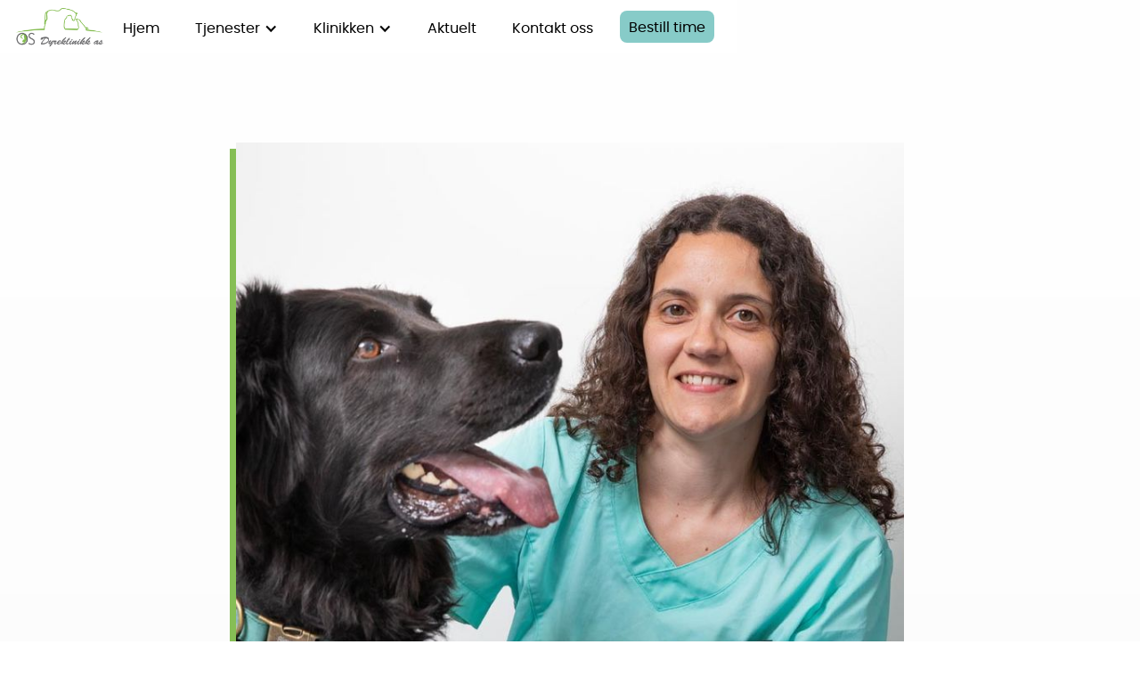

--- FILE ---
content_type: text/html
request_url: https://www.osdyreklinikk.no/ansatte/joana-cardoso-veterinaer
body_size: 10522
content:
<!DOCTYPE html><!-- Last Published: Fri Jan 09 2026 11:38:04 GMT+0000 (Coordinated Universal Time) --><html data-wf-domain="www.osdyreklinikk.no" data-wf-page="6269003a853cbe5217621432" data-wf-site="62690039853cbe358b621408" lang="no" data-wf-collection="6269003a853cbe00b3621416" data-wf-item-slug="joana-cardoso-veterinaer"><head><meta charset="utf-8"/><title>Joana Cardoso  | Os Dyreklinikk</title><meta content="" name="description"/><meta content="Joana Cardoso  | Os Dyreklinikk" property="og:title"/><meta content="" property="og:description"/><meta content="https://cdn.prod.website-files.com/6269003a853cbe464c621413/6294750675fcb76d44f0bce4__N8A4637.jpg" property="og:image"/><meta content="Joana Cardoso  | Os Dyreklinikk" property="twitter:title"/><meta content="" property="twitter:description"/><meta content="https://cdn.prod.website-files.com/6269003a853cbe464c621413/6294750675fcb76d44f0bce4__N8A4637.jpg" property="twitter:image"/><meta property="og:type" content="website"/><meta content="summary_large_image" name="twitter:card"/><meta content="width=device-width, initial-scale=1" name="viewport"/><meta content="g5Jd_3CZVfBOLDBHhQqgkywbQTpH0-plz2IqyObrQXs" name="google-site-verification"/><link href="https://cdn.prod.website-files.com/62690039853cbe358b621408/css/osdyreklinikk.shared.067df7f83.min.css" rel="stylesheet" type="text/css" integrity="sha384-Bn33+DMfKeI0NSazeAvf5mSaMGJQvQv4nW6iojL6skHSABgWRjJfXyaUIK8mVd4Y" crossorigin="anonymous"/><script type="text/javascript">!function(o,c){var n=c.documentElement,t=" w-mod-";n.className+=t+"js",("ontouchstart"in o||o.DocumentTouch&&c instanceof DocumentTouch)&&(n.className+=t+"touch")}(window,document);</script><link href="https://cdn.prod.website-files.com/62690039853cbe358b621408/62750e9cb2e64b67c35a5845_favicon.png" rel="shortcut icon" type="image/x-icon"/><link href="https://cdn.prod.website-files.com/62690039853cbe358b621408/62750f212bed015421a2ce62_webclip.jpg" rel="apple-touch-icon"/><link href="https://www.osdyreklinikk.no/ansatte/joana-cardoso-veterinaer" rel="canonical"/><meta property="og:type" content="website" />

<style>
	textarea {
		resize: vertical;
	}
</style>

<script async="" src="https://www.googletagmanager.com/gtag/js?id=G-VJJG561VVD" type="fs-cc" fs-cc-categories="analytics"></script>

<script type="fs-cc" fs-cc-categories="analytics">
  window.dataLayer = window.dataLayer || [];
  function gtag(){dataLayer.push(arguments);}
  gtag('js', new Date());

  gtag('config', 'G-VJJG561VVD');
</script>

<!-- Finsweet Cookie Consent -->
<script async src="https://cdn.jsdelivr.net/npm/@finsweet/cookie-consent@1/fs-cc.js" fs-cc-mode="opt-in" fs-cc-endpoint="https://osdyreklinikk-cookie-consent.picapoint.workers.dev/"></script><meta property="og:url" content="https://www.osdyreklinikk.no/ansatte/joana-cardoso-veterinaer" /></head><body><div data-w-id="f8c3d4e8-de60-6b02-c223-e662dedc85e5" class="navbar-contact-info"><div class="navbar-contact-info-container w-container"><div class="navbar-contact-info-inner-wrapper"><a href="tel:004756305560" class="navbar-contact-link w-inline-block"><img src="https://cdn.prod.website-files.com/62690039853cbe358b621408/626908bef80b8f463c7b267c_Mobile%20Alt%20Black%20Light.svg" loading="lazy" alt="Mobil ikon" class="navbar-contact-link-icon"/><div class="navbar-contact-link-text">56 30 55 60</div></a><a href="mailto:post@osdyreklinikk.no" class="navbar-contact-link w-inline-block"><img src="https://cdn.prod.website-files.com/62690039853cbe358b621408/6269003a853cbe4699621453_Envelope%20Black%20Regular.svg" loading="lazy" alt="E-post ikon" class="navbar-contact-link-icon"/><div class="navbar-contact-link-text">post@osdyreklinikk.no</div></a></div></div></div><div data-collapse="medium" data-animation="default" data-duration="400" data-w-id="2c3b7c3d-71bd-5970-4ba6-2940878f5bf6" data-easing="ease" data-easing2="ease" role="banner" class="navbar w-nav"><div class="navbar-container w-container"><div class="navbar-inner-container"><a href="/" data-w-id="2c3b7c3d-71bd-5970-4ba6-2940878f5bf9" class="brand-link w-nav-brand"><img src="https://cdn.prod.website-files.com/62690039853cbe358b621408/626900730aca4195e09e7998_logo.png" loading="lazy" alt="Os Dyreklinikk AS logo" class="brand-logo"/></a><nav role="navigation" class="nav-menu w-nav-menu"><a href="/" class="nav-link w-nav-link">Hjem</a><div data-hover="true" data-delay="0" class="dropdown w-dropdown"><div class="dropdown-toggle w-dropdown-toggle"><div class="dropdown-icon w-icon-dropdown-toggle"></div><div class="dropdown-text">Tjenester</div></div><nav class="dropdown-list w-dropdown-list"><div class="w-dyn-list"><div role="list" class="services-dropdown-collection-list w-dyn-items"><div role="listitem" class="w-dyn-item"><a href="/tjenester/hudproblemer-og-allergier-pa-hund-og-katt" class="dropdown-link w-dropdown-link">Hudproblemer og allergier på hund og katt</a></div><div role="listitem" class="w-dyn-item"><a href="/tjenester/hestepraksis" class="dropdown-link w-dropdown-link">Hestepraksis</a></div><div role="listitem" class="w-dyn-item"><a href="/tjenester/seniorkampanje-hund-katt" class="dropdown-link w-dropdown-link">seniorkampanje hund/katt</a></div><div role="listitem" class="w-dyn-item"><a href="/tjenester/kanin-kampanje" class="dropdown-link w-dropdown-link">Kanin kampanje</a></div><div role="listitem" class="w-dyn-item"><a href="/tjenester/poliklinikk-smadyr" class="dropdown-link w-dropdown-link">Poliklinikk smådyr</a></div><div role="listitem" class="w-dyn-item"><a href="/tjenester/kiropraktikk-pa-hund-og-hest" class="dropdown-link w-dropdown-link">Kiropraktikk på hund og hest</a></div><div role="listitem" class="w-dyn-item"><a href="/tjenester/akupunktur" class="dropdown-link w-dropdown-link">Akupunktur</a></div><div role="listitem" class="w-dyn-item"><a href="/tjenester/rontgen-og-ultralyd-undersokelse" class="dropdown-link w-dropdown-link">Røntgen og ultralyd undersøkelse</a></div><div role="listitem" class="w-dyn-item"><a href="/tjenester/blotvevskirurgi-pa-pa-hund-katt-og-smadyr-" class="dropdown-link w-dropdown-link">Bløtvevskirurgi på hund, katt og smådyr</a></div><div role="listitem" class="w-dyn-item"><a href="/tjenester/tannbehandlinger" class="dropdown-link w-dropdown-link">Tannbehandlinger hest</a></div><div role="listitem" class="w-dyn-item"><a href="/tjenester/tannbehandlinger-hund-og-katt" class="dropdown-link w-dropdown-link">Tannbehandlinger hund og katt</a></div><div role="listitem" class="w-dyn-item"><a href="/tjenester/ambulerende-hestepraksis" class="dropdown-link w-dropdown-link">Ambulerende hestepraksis</a></div><div role="listitem" class="w-dyn-item"><a href="/tjenester/pelsstell" class="dropdown-link w-dropdown-link">Pelsstell</a></div><div role="listitem" class="w-dyn-item"><a href="/tjenester/ultralyd-undersokelse" class="dropdown-link w-dropdown-link">Ultralyd undersøkelse på hund, katt og hest ved klinikken</a></div><div role="listitem" class="w-dyn-item"><a href="/tjenester/laser-behandling" class="dropdown-link w-dropdown-link">Laser behandling</a></div><div role="listitem" class="w-dyn-item"><a href="/tjenester/ponnimaling" class="dropdown-link w-dropdown-link">Ponnimåling</a></div><div role="listitem" class="w-dyn-item"><a href="/tjenester/kastrering-hunn-og-hanndyr" class="dropdown-link w-dropdown-link">Kastrering hunn- og hanndyr</a></div><div role="listitem" class="w-dyn-item"><a href="/tjenester/laboratorie-mikroskopi-blodprover" class="dropdown-link w-dropdown-link">Laboratorie / mikroskopi / blodprøver</a></div><div role="listitem" class="w-dyn-item"><a href="/tjenester/kiropraktikk" class="dropdown-link w-dropdown-link">Kiropraktikk</a></div></div></div></nav></div><div data-hover="true" data-delay="0" class="dropdown w-dropdown"><div class="dropdown-toggle w-dropdown-toggle"><div class="dropdown-icon w-icon-dropdown-toggle"></div><div class="dropdown-text">Klinikken</div></div><nav class="dropdown-list clinic-dropdown w-dropdown-list"><a href="/klinikken" class="dropdown-link w-dropdown-link">Om klinikken</a><a href="/klinikken/vare-ansatte" class="dropdown-link w-dropdown-link">Våre ansatte</a><a href="/klinikken/butikken" class="dropdown-link w-dropdown-link">Butikken</a><a href="/klinikken/prisliste" class="dropdown-link w-dropdown-link">Prisliste</a><a href="/klinikken/kirurgi" class="dropdown-link w-dropdown-link">Kirurgi</a><a href="/klinikken/laboratorium" class="dropdown-link w-dropdown-link">Laboratorie</a><a href="/klinikken/ekg" class="dropdown-link w-dropdown-link">EKG</a><a href="/klinikken/rontgen" class="dropdown-link w-dropdown-link">Røntgen</a><a href="/klinikken/ultralyd" class="dropdown-link w-dropdown-link">Ultralyd</a></nav></div><a href="/aktuelt" class="nav-link w-nav-link">Aktuelt</a><a href="/kontakt-oss" class="nav-link w-nav-link">Kontakt oss</a><a href="https://provetcloud.com/5707/onlinebooking/" rel="noopener" target="_blank" class="nav-link accent w-nav-link">Bestill time</a></nav><div class="menu-button w-nav-button"><div class="menu-button-wrapper"><div class="menu-icon w-icon-nav-menu"></div></div></div></div></div></div><div class="section shapedividers_com-1899"><div class="container w-container"><div class="text-wrapper"><img src="https://cdn.prod.website-files.com/6269003a853cbe464c621413/6294750675fcb76d44f0bce4__N8A4637.jpg" loading="lazy" alt="Joana Cardoso " sizes="(max-width: 991px) 96vw, 769.1953125px" srcset="https://cdn.prod.website-files.com/6269003a853cbe464c621413/6294750675fcb76d44f0bce4__N8A4637-p-500.jpeg 500w, https://cdn.prod.website-files.com/6269003a853cbe464c621413/6294750675fcb76d44f0bce4__N8A4637-p-800.jpeg 800w, https://cdn.prod.website-files.com/6269003a853cbe464c621413/6294750675fcb76d44f0bce4__N8A4637.jpg 864w" class="subpage-main-image employee-main-image"/><h1 class="subpage-section-heading">Joana Cardoso </h1><h2 class="subpage-section-sub-heading">Veterinær</h2><div class="rich-text-field w-richtext"><p>Joana tok sin Master of veterinary Medicine ved Universitetet i Lisboa, Portugal i 2016.</p><p>Fra Joana var ferdig på veterinær studiet i Portugal i 2016 og frem til 2020 jobbet hun ved to ulike smådyr klinikker i Scotland der hun tok i mot hunder, katter og eksotiske kjæledyr.</p><p>Årene 2020-2022 jobbet Joana ved en smådyr klinikk i Örebro i Sverige, der 60% av tiden hennes gikk med til å behandle eksotiske kjæledyr som kanin, små gnagere og andre små pattedyr samt reptiler og fugler. </p><p>Joana begynte ved Os Dyreklinikk i Mai-2022. Hun er vårt nye tilskudd til klinikken som gir oss nyttig kompetanse inne eksotiske kjæledyr.</p><p>Fritiden liker Joana å tilbringe i naturen sammen med familien.</p><p>‍</p><p>‍</p></div></div></div><div class="html-embed w-embed"><style>
.shapedividers_com-1899{
overflow:hidden;
position:relative;
}
.shapedividers_com-1899::before{ 
content:'';
font-family:'shape divider from ShapeDividers.com';
position: absolute;
z-index: 3;
pointer-events: none;
background-repeat: no-repeat;
bottom: -0.1vw;
left: -0.1vw;
right: -0.1vw;
top: -0.1vw; 
background-size: 100% 90px;
background-position: 50% 100%;  background-image: url('data:image/svg+xml;charset=utf8, <svg xmlns="http://www.w3.org/2000/svg" viewBox="0 0 1440 320" preserveAspectRatio="none"><path fill="%2387cbc8" d="M0 288l1440-128v160H0z"/><path fill="%2387cbc8" opacity=".66" d="M0 192l1440-96v224H0z"/></svg>'); 
}

@media (min-width:2100px){
.shapedividers_com-1899::before{
background-size: 100% calc(2vw + 90px);
}
}
</style></div></div><div class="section cta-section"><div class="container w-container"><div class="booking-section-wrapper"><div class="booking-text-wrapper"><h2 class="booking-heading">Bestill time i dag</h2><a rel="noopener" href="https://provetcloud.com/5707/onlinebooking/" target="_blank" class="button white w-button">Bestill time</a></div><img src="https://cdn.prod.website-files.com/62690039853cbe358b621408/6273948e1ae8373d15875a19_AdobeStock_223977507_2.png" loading="lazy" alt="" class="image-9"/></div></div></div><div><div class="section footer-2"><div class="container w-container"><div class="footer-wrapper"><div class="footer-2-info-wrapper brand-wrapper"><a href="/" class="footer-logo-link-block w-inline-block"><img src="https://cdn.prod.website-files.com/62690039853cbe358b621408/626900730aca4195e09e7998_logo.png" loading="lazy" alt="Os Dyreklinikk AS logo" class="footer-2-logo"/></a></div><div class="footer-2-info-wrapper footer-main-menu"><div class="footer-2-menu-title">Meny</div><a href="/" class="footer-2-link">Hjem</a><a href="/tjenester" class="footer-2-link">Tjenester</a><a href="/klinikken" class="footer-2-link">Klinikken</a><a href="/aktuelt" class="footer-2-link">Aktuelt</a><a href="/kontakt-oss" class="footer-2-link">Kontakt oss</a></div><div class="footer-2-info-wrapper footer-services"><div class="footer-2-menu-title">Tjenester</div><div class="collection-list-wrapper w-dyn-list"><div role="list" class="collection-list-4 w-dyn-items"><div role="listitem" class="w-dyn-item"><a href="/tjenester/hudproblemer-og-allergier-pa-hund-og-katt" class="footer-2-link">Hudproblemer og allergier på hund og katt</a></div><div role="listitem" class="w-dyn-item"><a href="/tjenester/hestepraksis" class="footer-2-link">Hestepraksis</a></div><div role="listitem" class="w-dyn-item"><a href="/tjenester/seniorkampanje-hund-katt" class="footer-2-link">seniorkampanje hund/katt</a></div><div role="listitem" class="w-dyn-item"><a href="/tjenester/kanin-kampanje" class="footer-2-link">Kanin kampanje</a></div><div role="listitem" class="w-dyn-item"><a href="/tjenester/poliklinikk-smadyr" class="footer-2-link">Poliklinikk smådyr</a></div><div role="listitem" class="w-dyn-item"><a href="/tjenester/kiropraktikk-pa-hund-og-hest" class="footer-2-link">Kiropraktikk på hund og hest</a></div><div role="listitem" class="w-dyn-item"><a href="/tjenester/akupunktur" class="footer-2-link">Akupunktur</a></div><div role="listitem" class="w-dyn-item"><a href="/tjenester/rontgen-og-ultralyd-undersokelse" class="footer-2-link">Røntgen og ultralyd undersøkelse</a></div><div role="listitem" class="w-dyn-item"><a href="/tjenester/blotvevskirurgi-pa-pa-hund-katt-og-smadyr-" class="footer-2-link">Bløtvevskirurgi på hund, katt og smådyr</a></div><div role="listitem" class="w-dyn-item"><a href="/tjenester/tannbehandlinger" class="footer-2-link">Tannbehandlinger hest</a></div><div role="listitem" class="w-dyn-item"><a href="/tjenester/tannbehandlinger-hund-og-katt" class="footer-2-link">Tannbehandlinger hund og katt</a></div><div role="listitem" class="w-dyn-item"><a href="/tjenester/ambulerende-hestepraksis" class="footer-2-link">Ambulerende hestepraksis</a></div><div role="listitem" class="w-dyn-item"><a href="/tjenester/pelsstell" class="footer-2-link">Pelsstell</a></div><div role="listitem" class="w-dyn-item"><a href="/tjenester/ultralyd-undersokelse" class="footer-2-link">Ultralyd undersøkelse på hund, katt og hest ved klinikken</a></div><div role="listitem" class="w-dyn-item"><a href="/tjenester/laser-behandling" class="footer-2-link">Laser behandling</a></div><div role="listitem" class="w-dyn-item"><a href="/tjenester/ponnimaling" class="footer-2-link">Ponnimåling</a></div><div role="listitem" class="w-dyn-item"><a href="/tjenester/kastrering-hunn-og-hanndyr" class="footer-2-link">Kastrering hunn- og hanndyr</a></div><div role="listitem" class="w-dyn-item"><a href="/tjenester/laboratorie-mikroskopi-blodprover" class="footer-2-link">Laboratorie / mikroskopi / blodprøver</a></div><div role="listitem" class="w-dyn-item"><a href="/tjenester/kiropraktikk" class="footer-2-link">Kiropraktikk</a></div></div></div></div><div class="footer-2-info-wrapper footer-clinic"><div class="footer-2-menu-title">Klinikken</div><a href="/klinikken" class="footer-2-link">Om klinikken</a><a href="/klinikken/vare-ansatte" class="footer-2-link">Våre ansatte</a><a href="/klinikken/butikken" class="footer-2-link">Butikken</a><a href="/klinikken/prisliste" class="footer-2-link">Prisliste</a><a href="/klinikken/kirurgi" class="footer-2-link">Kirurgi</a><a href="/klinikken/laboratorium" class="footer-2-link">Laboratorie</a><a href="/klinikken/ekg" class="footer-2-link">EKG</a><a href="/klinikken/rontgen" class="footer-2-link">Røntgen</a><a href="/klinikken/ultralyd" class="footer-2-link">Ultralyd</a></div><div class="footer-2-info-wrapper footer-contact"><div class="footer-2-menu-title">Kontakt oss</div><a href="/kontakt-oss" class="footer-2-link">Os Dyreklinikk AS<br/>Borgavegen 155,<br/>5211 Os</a><div class="footer-contact-link-wrapper"><div class="footer-contact-text">Telefon: </div><a href="tel:004756305560" class="footer-2-link inside-wrapper">56 30 55 60</a></div><div class="footer-contact-link-wrapper"><div class="footer-contact-text">Vakttelefon: </div><a href="tel:004782090060" class="footer-2-link inside-wrapper">820 90 060</a></div><div class="footer-contact-link-wrapper"><div class="footer-contact-text">E-post: </div><a href="mailto:post@osdyreklinikk.no" class="footer-2-link inside-wrapper">post@osdyreklinikk.no</a></div></div><div class="footer-2-info-wrapper footer-hours"><div class="footer-2-menu-title">Åpningstider</div><div class="footer-contact-text opening-hours">Man - Tor: 08:30 - 18:00<br/>Fredag: 08:30 - 15:00<br/>Lør - Søn: Stengt</div><div class="footer-2-menu-title space-top">Følg oss</div><a href="https://www.facebook.com/osdyreklinikk/" target="_blank" class="footer-2-link">Facebook</a><a href="https://www.instagram.com/osdyreklinikk/" target="_blank" class="footer-2-link">Instagram</a></div></div></div></div><div class="section copyright"><div class="container w-container"><div class="copyright-text">Copyright © Os Dyreklinikk AS 2022. Design og utviklet av <a href="https://www.picapoint.no" target="_blank" class="picalink">Picapoint</a>.</div></div></div></div><div class="set-all-components-to-display-none-and-use-this-div-to-create-a-symbol"><div fs-cc="banner" class="fs-cc-banner_component"><div class="fs-cc-banner_container"><div class="fs-cc-banner_text">Ved å klikke <strong>“Godta”</strong>, godtar du lagring av informasjonskapsler på enheten din for å forbedre nettstednavigasjon, analysere nettstedbruk og bistå i vår markedsføringsinnsats. Se vår <a href="/personvern" class="fs-cc-banner_text-link">Personvernerklæring</a> for mer informasjon.</div><div class="fs-cc-banner_buttons-wrapper"><a fs-cc="open-preferences" href="#" class="fs-cc-banner_text-link">Preferanser</a><a fs-cc="deny" href="#" class="button outline space-right space-left w-button">Avslå</a><a fs-cc="allow" href="#" class="button w-button">Godta</a><div fs-cc="close" class="fs-cc-banner_close"><div class="fs-cc-banner_close-icon w-embed"><svg fill="currentColor" aria-hidden="true" focusable="false" viewBox="0 0 16 16">
	<path d="M9.414 8l4.293-4.293-1.414-1.414L8 6.586 3.707 2.293 2.293 3.707 6.586 8l-4.293 4.293 1.414 1.414L8 9.414l4.293 4.293 1.414-1.414L9.414 8z"></path>
</svg></div></div></div></div><div fs-cc="interaction" class="fs-cc-banner_trigger"></div></div><div fs-cc="manager" class="fs-cc-manager_component"><div fs-cc="open-preferences" class="fs-cc-manager_button"><div class="fs-cc-manager_icon w-embed"><svg viewBox="0 0 54 54" fill="none" xmlns="http://www.w3.org/2000/svg">
<g clip-path="url(#clip0)">
<path d="M52.631 30.3899C52.229 30.4443 51.8161 30.4769 51.3924 30.4769C47.5135 30.4769 44.2322 27.9344 43.1022 24.4358C42.9066 23.8382 42.4177 23.371 41.7984 23.2624C35.3553 22.0346 30.4877 16.3847 30.4877 9.5831C30.4877 6.72555 31.3461 4.07445 32.8237 1.86881C33.1714 1.34728 32.8781 0.641046 32.2588 0.521529C30.5529 0.173843 28.8036 0 27 0C12.093 0 0 12.093 0 27C0 41.907 12.093 54 27 54C40.4402 54 51.5553 44.2213 53.6415 31.3678C53.7392 30.7811 53.2068 30.303 52.631 30.3899Z" fill="#86be55"/>
<path d="M14.8093 21.7738C16.7355 21.7738 18.297 20.2123 18.297 18.2861C18.297 16.3599 16.7355 14.7984 14.8093 14.7984C12.883 14.7984 11.3215 16.3599 11.3215 18.2861C11.3215 20.2123 12.883 21.7738 14.8093 21.7738Z" fill="#6CE2FF"/>
<path d="M16.5477 38.3215C17.9879 38.3215 19.1554 37.154 19.1554 35.7138C19.1554 34.2737 17.9879 33.1062 16.5477 33.1062C15.1075 33.1062 13.9401 34.2737 13.9401 35.7138C13.9401 37.154 15.1075 38.3215 16.5477 38.3215Z" fill="#6CE2FF"/>
<path d="M38.2129 7.06237L37.963 8.56177C37.7565 9.78953 38.4519 10.9956 39.6254 11.441L41.8419 12.2668C43.2978 12.8101 44.9167 11.9626 45.297 10.4523L46.0901 7.3014C46.5791 5.33481 44.7429 3.58551 42.8089 4.16137L40.06 4.98712C39.093 5.26961 38.3759 6.07364 38.2129 7.06237Z" fill="#6CE2FF"/>
<path d="M47.0354 16.5477L45.9815 17.0692C45.1557 17.4821 44.7972 18.4708 45.1557 19.3183L46.0032 21.2958C46.5139 22.4909 48.1111 22.7191 48.9477 21.7195L50.3058 20.0897C50.9469 19.3183 50.8056 18.1774 50.0125 17.5799L48.8608 16.7106C48.3284 16.3195 47.6221 16.2543 47.0354 16.5477Z" fill="#6CE2FF"/>
<path d="M52.2615 13.06C53.2216 13.06 53.9999 12.2816 53.9999 11.3215C53.9999 10.3614 53.2216 9.5831 52.2615 9.5831C51.3014 9.5831 50.5231 10.3614 50.5231 11.3215C50.5231 12.2816 51.3014 13.06 52.2615 13.06Z" fill="#6CE2FF"/>
<path d="M30.2704 50.7296C15.3634 50.7296 3.27042 38.6366 3.27042 23.7296C3.27042 17.1018 5.66076 11.039 9.61569 6.34528C3.73763 11.2998 0 18.7099 0 27C0 41.907 12.093 54 27 54C35.2901 54 42.7002 50.2732 47.6439 44.3952C42.9501 48.3501 36.8873 50.7296 30.2704 50.7296Z" fill="#86be55"/>
<path d="M42.2222 10.2459C40.7662 9.70263 39.897 8.19236 40.1469 6.64951L40.4403 4.86761L40.0274 4.98713C39.0712 5.26963 38.365 6.07365 38.202 7.06238L37.9521 8.56178C37.7457 9.78955 38.4411 10.9956 39.6145 11.4411L41.831 12.2668C43.0044 12.7014 44.2648 12.2342 44.9167 11.2563L42.2222 10.2459Z" fill="#86be55"/>
<path d="M47.8612 20.1658L46.905 17.9276C46.7203 17.5038 46.7095 17.0584 46.8181 16.6455L45.9815 17.0692C45.1557 17.4821 44.7972 18.4708 45.1557 19.3183L46.0032 21.2958C46.5139 22.491 48.1111 22.7191 48.9477 21.7195L49.2845 21.3175C48.6869 21.198 48.1328 20.8069 47.8612 20.1658Z" fill="#86be55"/>
<path d="M16.6563 19.9268C14.7332 19.9268 13.1686 18.3622 13.1686 16.4391C13.1686 15.961 13.2664 15.4938 13.4402 15.0809C12.1907 15.6133 11.3107 16.8519 11.3107 18.2861C11.3107 20.2093 12.8753 21.7739 14.7984 21.7739C16.2435 21.7739 17.4821 20.8938 18.0036 19.6443C17.6016 19.829 17.1344 19.9268 16.6563 19.9268Z" fill="white"/>
<path d="M17.9059 36.9634C16.4608 36.9634 15.2982 35.79 15.2982 34.3557C15.2982 33.9863 15.3743 33.6386 15.5155 33.3235C14.592 33.7256 13.9401 34.6491 13.9401 35.7248C13.9401 37.1698 15.1135 38.3324 16.5477 38.3324C17.6234 38.3324 18.5469 37.6805 18.9489 36.757C18.623 36.8873 18.2753 36.9634 17.9059 36.9634Z" fill="white"/>
<path d="M33.0954 41.8093C35.0216 41.8093 36.5831 40.2477 36.5831 38.3215C36.5831 36.3953 35.0216 34.8338 33.0954 34.8338C31.1692 34.8338 29.6077 36.3953 29.6077 38.3215C29.6077 40.2477 31.1692 41.8093 33.0954 41.8093Z" fill="#6CE2FF"/>
<path d="M34.9425 39.9513C33.0193 39.9513 31.4547 38.3867 31.4547 36.4636C31.4547 35.9855 31.5525 35.5183 31.7264 35.1054C30.4769 35.6378 29.5968 36.8765 29.5968 38.3107C29.5968 40.2338 31.1614 41.7984 33.0845 41.7984C34.5296 41.7984 35.7682 40.9183 36.2898 39.6688C35.8877 39.8535 35.4314 39.9513 34.9425 39.9513Z" fill="white"/>
<path d="M27.8063 22.9281C27.9601 21.9804 27.3165 21.0874 26.3688 20.9336C25.421 20.7798 24.5281 21.4234 24.3743 22.3711C24.2205 23.3188 24.864 24.2118 25.8118 24.3656C26.7595 24.5194 27.6525 23.8758 27.8063 22.9281Z" fill="#6CE2FF"/>
<path d="M42.6785 35.6487C42.798 35.6487 42.9284 35.6161 43.0371 35.5618C43.4391 35.3553 43.602 34.8664 43.4065 34.4644L42.5373 32.726C42.3308 32.3239 41.8419 32.161 41.4399 32.3565C41.0379 32.563 40.8749 33.0519 41.0705 33.4539L41.9397 35.1924C42.0918 35.4857 42.3743 35.6487 42.6785 35.6487Z" fill="white"/>
<path d="M33.0954 30.4225C33.2149 30.4225 33.3453 30.39 33.4539 30.3356L35.1923 29.4664C35.5944 29.26 35.7573 28.771 35.5618 28.369C35.3553 27.967 34.8664 27.804 34.4644 27.9996L32.726 28.8688C32.3239 29.0753 32.161 29.5642 32.3565 29.9662C32.5087 30.2596 32.802 30.4225 33.0954 30.4225Z" fill="white"/>
<path d="M8.85515 28.2386C8.9964 28.5211 9.28976 28.6841 9.58312 28.6841C9.70263 28.6841 9.83302 28.6515 9.94167 28.5972C10.3437 28.3908 10.5067 27.9018 10.3111 27.4998L9.44187 25.7614C9.23543 25.3594 8.7465 25.1964 8.34449 25.392C7.94247 25.5984 7.7795 26.0873 7.97507 26.4894L8.85515 28.2386Z" fill="white"/>
<path d="M22.2845 41.9505L20.5461 42.8197C20.1441 43.0262 19.9811 43.5151 20.1767 43.9171C20.3179 44.1996 20.6113 44.3626 20.9046 44.3626C21.0242 44.3626 21.1545 44.33 21.2632 44.2757L23.0016 43.4064C23.4036 43.2 23.5666 42.7111 23.371 42.3091C23.1755 41.907 22.6865 41.7441 22.2845 41.9505Z" fill="white"/>
<path d="M23.2189 9.00724L22.3497 8.13802C22.0346 7.82293 21.5131 7.82293 21.198 8.13802C20.8829 8.45311 20.8829 8.97464 21.198 9.28973L22.0672 10.1589C22.2302 10.3219 22.4366 10.398 22.6431 10.398C22.8495 10.398 23.0559 10.3219 23.2189 10.1589C23.5449 9.84385 23.5449 9.32233 23.2189 9.00724Z" fill="white"/>
<path d="M19.4596 28.1626C19.1445 28.4777 19.1445 28.9992 19.4596 29.3143L20.3288 30.1835C20.4918 30.3465 20.6982 30.4226 20.9047 30.4226C21.1111 30.4226 21.3175 30.3465 21.4805 30.1835C21.7956 29.8684 21.7956 29.3469 21.4805 29.0318L20.6113 28.1626C20.2853 27.8475 19.7747 27.8475 19.4596 28.1626Z" fill="white"/>
<path d="M29.6729 47.0354V47.9046C29.6729 48.3501 30.0423 48.7195 30.4877 48.7195C30.9332 48.7195 31.3026 48.3501 31.3026 47.9046V47.0354C31.3026 46.5899 30.9332 46.2205 30.4877 46.2205C30.0423 46.2205 29.6729 46.5791 29.6729 47.0354Z" fill="white"/>
<path d="M25.8374 15.3851L26.7067 14.5159C27.0217 14.2008 27.0217 13.6793 26.7067 13.3642C26.3916 13.0491 25.87 13.0491 25.5549 13.3642L24.6857 14.2334C24.3706 14.5485 24.3706 15.07 24.6857 15.3851C24.8487 15.5481 25.0551 15.6241 25.2616 15.6241C25.468 15.6241 25.6745 15.5372 25.8374 15.3851Z" fill="white"/>
</g>
<defs>
<clipPath id="clip0">
<rect width="54" height="54" fill="white"/>
</clipPath>
</defs>
</svg></div></div><div fs-cc="interaction" class="fs-cc-manager_trigger"></div></div><div fs-cc-scroll="disable" fs-cc="preferences" class="fs-cc-prefs_component w-form"><form id="cookie-preferences" name="wf-form-Cookie-Preferences" data-name="Cookie Preferences" method="get" class="fs-cc-prefs_form" data-wf-page-id="6269003a853cbe5217621432" data-wf-element-id="42ecc916-402e-ae2e-31c9-29f8cf507317"><div fs-cc="close" class="fs-cc-prefs_close"><div class="fs-cc-prefs_close-icon w-embed"><svg fill="currentColor" aria-hidden="true" focusable="false" viewBox="0 0 16 16">
	<path d="M9.414 8l4.293-4.293-1.414-1.414L8 6.586 3.707 2.293 2.293 3.707 6.586 8l-4.293 4.293 1.414 1.414L8 9.414l4.293 4.293 1.414-1.414L9.414 8z"></path>
</svg></div></div><div class="fs-cc-prefs_content"><div class="fs-cc-prefs_space-small"><div class="fs-cc-prefs_title">Vil du godta informasjonskapsler?</div></div><div class="fs-cc-prefs_space-small"><div class="fs-cc-prefs_text">Når du besøker nettsider, kan de lagre eller hente data i nettleseren din. Denne lagringen er ofte nødvendig for den grunnleggende funksjonaliteten til nettstedet. Lagringen kan brukes til markedsføring, analyse og tilpasning av nettstedet, for eksempel lagring av dine preferanser. Personvern er viktig for oss, så du har muligheten til å deaktivere visse typer lagring som kanskje ikke er nødvendig for grunnleggende funksjon av nettstedet. Blokkering av kategorier kan påvirke opplevelsen din på nettstedet.</div></div><div class="fs-cc-prefs_space-medium"><a fs-cc="deny" href="#" class="button outline space-right w-button">Avslå alle </a><a fs-cc="allow" href="#" class="button w-button">Godta alle</a></div><div class="fs-cc-prefs_space-small"><div class="fs-cc-prefs_title">Administrer samtykkepreferanser</div></div><div class="fs-cc-prefs_option"><div class="fs-cc-prefs_toggle-wrapper"><div class="fs-cc-prefs_label">Strengt nødvendige informasjonskapsler</div><div class="fs-cc-prefs_text"><strong>Alltid aktiv</strong></div></div><div class="fs-cc-prefs_text">Disse informasjonskapslene er nødvendige for å opprettholde tjenestene våre og kan ikke slås av. Disse informasjonskapslene lagrer ikke personlig identifiserbar informasjon.</div></div><div class="fs-cc-prefs_option"><div class="fs-cc-prefs_toggle-wrapper"><div class="fs-cc-prefs_label">Markedsføringskapsler</div><label class="w-checkbox fs-cc-prefs_checkbox-field"><input type="checkbox" id="Marketing" name="Marketing" data-name="Marketing" fs-cc-checkbox="marketing" class="w-checkbox-input fs-cc-prefs_checkbox"/><span for="Marketing" class="fs-cc-prefs_checkbox-label w-form-label">Essential</span><div class="fs-cc-prefs_toggle"></div></label></div><div class="fs-cc-prefs_text">Disse informasjonskapslene kan settes gjennom nettstedet vårt av våre annonseringspartnere for å lage en profil for dine interesser og vise deg relevante annonser på andre nettsteder. De lagrer ikke direkte personlig informasjon, men kan identifisere nettleseren din og internett-enheten. Hvis du ikke tillater disse informasjonskapslene, vil du oppleve mindre målrettet annonsering.</div></div><div class="fs-cc-prefs_option"><div class="fs-cc-prefs_toggle-wrapper"><div class="fs-cc-prefs_label"><strong>Personalisering</strong></div><label class="w-checkbox fs-cc-prefs_checkbox-field"><input type="checkbox" id="Personalization" name="Personalization" data-name="Personalization" fs-cc-checkbox="personalization" class="w-checkbox-input fs-cc-prefs_checkbox"/><span for="Personalization" class="fs-cc-prefs_checkbox-label w-form-label">Essential</span><div class="fs-cc-prefs_toggle"></div></label></div><div class="fs-cc-prefs_text">Disse elementene lar nettstedet huske valg du gjør (for eksempel brukernavn, språk eller regionen du befinner deg i) og gir forbedrede, mer personlige funksjoner. For eksempel kan et nettsted gi deg lokale værmeldinger eller trafikknyheter ved å lagre data om din nåværende posisjon.</div></div><div class="fs-cc-prefs_option"><div class="fs-cc-prefs_toggle-wrapper"><div class="fs-cc-prefs_label">Analytiske cookies</div><label class="w-checkbox fs-cc-prefs_checkbox-field"><input type="checkbox" id="Analytics" name="Analytics" data-name="Analytics" fs-cc-checkbox="analytics" class="w-checkbox-input fs-cc-prefs_checkbox"/><span for="Analytics" class="fs-cc-prefs_checkbox-label w-form-label">Essential</span><div class="fs-cc-prefs_toggle"></div></label></div><div class="fs-cc-prefs_text">Disse cookiene gir oss mulighet til å telle besøk og sirkulasjonskilder for å måle og forbedre ytelsen til plattformen vår. De bidrar til å gi kunnskap om hvilke sider som er mer eller mindre populære og for å se hvor mange personer som besøker siden. Hvis ikke du tillater disse cookiene, vet vi ikke når du besøkte plattformen.</div></div><div class="fs-cc-prefs_buttons-wrapper"><a fs-cc="submit" href="#" class="button w-button">Bekreft mine valg og lukk</a></div><input type="submit" data-wait="Please wait..." class="fs-cc-prefs_submit-hide w-button" value="Submit"/><div class="w-embed"><style>
/* smooth scrolling on iOS devices */
.fs-cc-prefs_content{-webkit-overflow-scrolling: touch}
</style></div></div></form><div class="w-form-done"></div><div class="w-form-fail"></div><div fs-cc="close" class="fs-cc-prefs_overlay"></div><div fs-cc="interaction" class="fs-cc-prefs_trigger"></div></div></div><script src="https://d3e54v103j8qbb.cloudfront.net/js/jquery-3.5.1.min.dc5e7f18c8.js?site=62690039853cbe358b621408" type="text/javascript" integrity="sha256-9/aliU8dGd2tb6OSsuzixeV4y/faTqgFtohetphbbj0=" crossorigin="anonymous"></script><script src="https://cdn.prod.website-files.com/62690039853cbe358b621408/js/osdyreklinikk.schunk.36b8fb49256177c8.js" type="text/javascript" integrity="sha384-4abIlA5/v7XaW1HMXKBgnUuhnjBYJ/Z9C1OSg4OhmVw9O3QeHJ/qJqFBERCDPv7G" crossorigin="anonymous"></script><script src="https://cdn.prod.website-files.com/62690039853cbe358b621408/js/osdyreklinikk.schunk.0600bac754643396.js" type="text/javascript" integrity="sha384-LuZWmvuUeKBBcX+kXdbjpi8eIl04Bl9GcFfJ4JloebDqdtF9ilMTVI+k9L3mRWfA" crossorigin="anonymous"></script><script src="https://cdn.prod.website-files.com/62690039853cbe358b621408/js/osdyreklinikk.5d498764.3d030e39bf67a630.js" type="text/javascript" integrity="sha384-cSLdyG0fxiAUWBgeX8YRY0Zf3dZgiGwG+mms/iwuY960wvCpia3FwZlDlg7e+7wT" crossorigin="anonymous"></script><script type="application/ld+json">
{
  "@context": "https://schema.org",
  "@type": "LocalBusiness",
  "name": "Os Dyreklinikk",
  "image": "https://cdn.prod.website-files.com/62690039853cbe358b621408/628b711359b07e4d78891b5d_osdyreklinikk.webflow.io_(Full%20HD).jpg",
  "logo": "https://assets.website-files.com/62690039853cbe358b621408/626900730aca4195e09e7998_logo.png",
  "@id": "https://www.osdyreklinikk.no/",
  "url": "https://www.osdyreklinikk.no/",
  "telephone": "+47 56 30 55 60",
  "email": "post@osdyreklinikk.no",
  "address": {
    "@type": "PostalAddress",
    "streetAddress": "Borgavegen 155",
    "addressLocality": "Os",
    "postalCode": "5211",
    "addressCountry": "NO"
  },
  "geo": {
    "@type": "GeoCoordinates",
    "latitude": 60.1989995,
    "longitude": 5.4849212
  },
  "openingHoursSpecification": [{
    "@type": "OpeningHoursSpecification",
    "dayOfWeek": [
      "Monday",
      "Tuesday",
      "Wednesday",
      "Thursday"
    ],
    "opens": "08:30",
    "closes": "18:00"
  },{
    "@type": "OpeningHoursSpecification",
    "dayOfWeek": "Friday",
    "opens": "08:30",
    "closes": "15:00"
  }],
  "sameAs": [
    "https://www.facebook.com/osdyreklinikk/",
    "https://www.instagram.com/osdyreklinikk/"
  ] 
}
</script></body></html>

--- FILE ---
content_type: text/css
request_url: https://cdn.prod.website-files.com/62690039853cbe358b621408/css/osdyreklinikk.shared.067df7f83.min.css
body_size: 14585
content:
html{-webkit-text-size-adjust:100%;-ms-text-size-adjust:100%;font-family:sans-serif}body{margin:0}article,aside,details,figcaption,figure,footer,header,hgroup,main,menu,nav,section,summary{display:block}audio,canvas,progress,video{vertical-align:baseline;display:inline-block}audio:not([controls]){height:0;display:none}[hidden],template{display:none}a{background-color:#0000}a:active,a:hover{outline:0}abbr[title]{border-bottom:1px dotted}b,strong{font-weight:700}dfn{font-style:italic}h1{margin:.67em 0;font-size:2em}mark{color:#000;background:#ff0}small{font-size:80%}sub,sup{vertical-align:baseline;font-size:75%;line-height:0;position:relative}sup{top:-.5em}sub{bottom:-.25em}img{border:0}svg:not(:root){overflow:hidden}hr{box-sizing:content-box;height:0}pre{overflow:auto}code,kbd,pre,samp{font-family:monospace;font-size:1em}button,input,optgroup,select,textarea{color:inherit;font:inherit;margin:0}button{overflow:visible}button,select{text-transform:none}button,html input[type=button],input[type=reset]{-webkit-appearance:button;cursor:pointer}button[disabled],html input[disabled]{cursor:default}button::-moz-focus-inner,input::-moz-focus-inner{border:0;padding:0}input{line-height:normal}input[type=checkbox],input[type=radio]{box-sizing:border-box;padding:0}input[type=number]::-webkit-inner-spin-button,input[type=number]::-webkit-outer-spin-button{height:auto}input[type=search]{-webkit-appearance:none}input[type=search]::-webkit-search-cancel-button,input[type=search]::-webkit-search-decoration{-webkit-appearance:none}legend{border:0;padding:0}textarea{overflow:auto}optgroup{font-weight:700}table{border-collapse:collapse;border-spacing:0}td,th{padding:0}@font-face{font-family:webflow-icons;src:url([data-uri])format("truetype");font-weight:400;font-style:normal}[class^=w-icon-],[class*=\ w-icon-]{speak:none;font-variant:normal;text-transform:none;-webkit-font-smoothing:antialiased;-moz-osx-font-smoothing:grayscale;font-style:normal;font-weight:400;line-height:1;font-family:webflow-icons!important}.w-icon-slider-right:before{content:""}.w-icon-slider-left:before{content:""}.w-icon-nav-menu:before{content:""}.w-icon-arrow-down:before,.w-icon-dropdown-toggle:before{content:""}.w-icon-file-upload-remove:before{content:""}.w-icon-file-upload-icon:before{content:""}*{box-sizing:border-box}html{height:100%}body{color:#333;background-color:#fff;min-height:100%;margin:0;font-family:Arial,sans-serif;font-size:14px;line-height:20px}img{vertical-align:middle;max-width:100%;display:inline-block}html.w-mod-touch *{background-attachment:scroll!important}.w-block{display:block}.w-inline-block{max-width:100%;display:inline-block}.w-clearfix:before,.w-clearfix:after{content:" ";grid-area:1/1/2/2;display:table}.w-clearfix:after{clear:both}.w-hidden{display:none}.w-button{color:#fff;line-height:inherit;cursor:pointer;background-color:#3898ec;border:0;border-radius:0;padding:9px 15px;text-decoration:none;display:inline-block}input.w-button{-webkit-appearance:button}html[data-w-dynpage] [data-w-cloak]{color:#0000!important}.w-code-block{margin:unset}pre.w-code-block code{all:inherit}.w-optimization{display:contents}.w-webflow-badge,.w-webflow-badge>img{box-sizing:unset;width:unset;height:unset;max-height:unset;max-width:unset;min-height:unset;min-width:unset;margin:unset;padding:unset;float:unset;clear:unset;border:unset;border-radius:unset;background:unset;background-image:unset;background-position:unset;background-size:unset;background-repeat:unset;background-origin:unset;background-clip:unset;background-attachment:unset;background-color:unset;box-shadow:unset;transform:unset;direction:unset;font-family:unset;font-weight:unset;color:unset;font-size:unset;line-height:unset;font-style:unset;font-variant:unset;text-align:unset;letter-spacing:unset;-webkit-text-decoration:unset;text-decoration:unset;text-indent:unset;text-transform:unset;list-style-type:unset;text-shadow:unset;vertical-align:unset;cursor:unset;white-space:unset;word-break:unset;word-spacing:unset;word-wrap:unset;transition:unset}.w-webflow-badge{white-space:nowrap;cursor:pointer;box-shadow:0 0 0 1px #0000001a,0 1px 3px #0000001a;visibility:visible!important;opacity:1!important;z-index:2147483647!important;color:#aaadb0!important;overflow:unset!important;background-color:#fff!important;border-radius:3px!important;width:auto!important;height:auto!important;margin:0!important;padding:6px!important;font-size:12px!important;line-height:14px!important;text-decoration:none!important;display:inline-block!important;position:fixed!important;inset:auto 12px 12px auto!important;transform:none!important}.w-webflow-badge>img{position:unset;visibility:unset!important;opacity:1!important;vertical-align:middle!important;display:inline-block!important}h1,h2,h3,h4,h5,h6{margin-bottom:10px;font-weight:700}h1{margin-top:20px;font-size:38px;line-height:44px}h2{margin-top:20px;font-size:32px;line-height:36px}h3{margin-top:20px;font-size:24px;line-height:30px}h4{margin-top:10px;font-size:18px;line-height:24px}h5{margin-top:10px;font-size:14px;line-height:20px}h6{margin-top:10px;font-size:12px;line-height:18px}p{margin-top:0;margin-bottom:10px}blockquote{border-left:5px solid #e2e2e2;margin:0 0 10px;padding:10px 20px;font-size:18px;line-height:22px}figure{margin:0 0 10px}figcaption{text-align:center;margin-top:5px}ul,ol{margin-top:0;margin-bottom:10px;padding-left:40px}.w-list-unstyled{padding-left:0;list-style:none}.w-embed:before,.w-embed:after{content:" ";grid-area:1/1/2/2;display:table}.w-embed:after{clear:both}.w-video{width:100%;padding:0;position:relative}.w-video iframe,.w-video object,.w-video embed{border:none;width:100%;height:100%;position:absolute;top:0;left:0}fieldset{border:0;margin:0;padding:0}button,[type=button],[type=reset]{cursor:pointer;-webkit-appearance:button;border:0}.w-form{margin:0 0 15px}.w-form-done{text-align:center;background-color:#ddd;padding:20px;display:none}.w-form-fail{background-color:#ffdede;margin-top:10px;padding:10px;display:none}.w-input,.w-select{color:#333;vertical-align:middle;background-color:#fff;border:1px solid #ccc;width:100%;height:38px;margin-bottom:10px;padding:8px 12px;font-size:14px;line-height:1.42857;display:block}.w-input::placeholder,.w-select::placeholder{color:#999}.w-input:focus,.w-select:focus{border-color:#3898ec;outline:0}.w-input[disabled],.w-select[disabled],.w-input[readonly],.w-select[readonly],fieldset[disabled] .w-input,fieldset[disabled] .w-select{cursor:not-allowed}.w-input[disabled]:not(.w-input-disabled),.w-select[disabled]:not(.w-input-disabled),.w-input[readonly],.w-select[readonly],fieldset[disabled]:not(.w-input-disabled) .w-input,fieldset[disabled]:not(.w-input-disabled) .w-select{background-color:#eee}textarea.w-input,textarea.w-select{height:auto}.w-select{background-color:#f3f3f3}.w-select[multiple]{height:auto}.w-form-label{cursor:pointer;margin-bottom:0;font-weight:400;display:inline-block}.w-radio{margin-bottom:5px;padding-left:20px;display:block}.w-radio:before,.w-radio:after{content:" ";grid-area:1/1/2/2;display:table}.w-radio:after{clear:both}.w-radio-input{float:left;margin:3px 0 0 -20px;line-height:normal}.w-file-upload{margin-bottom:10px;display:block}.w-file-upload-input{opacity:0;z-index:-100;width:.1px;height:.1px;position:absolute;overflow:hidden}.w-file-upload-default,.w-file-upload-uploading,.w-file-upload-success{color:#333;display:inline-block}.w-file-upload-error{margin-top:10px;display:block}.w-file-upload-default.w-hidden,.w-file-upload-uploading.w-hidden,.w-file-upload-error.w-hidden,.w-file-upload-success.w-hidden{display:none}.w-file-upload-uploading-btn{cursor:pointer;background-color:#fafafa;border:1px solid #ccc;margin:0;padding:8px 12px;font-size:14px;font-weight:400;display:flex}.w-file-upload-file{background-color:#fafafa;border:1px solid #ccc;flex-grow:1;justify-content:space-between;margin:0;padding:8px 9px 8px 11px;display:flex}.w-file-upload-file-name{font-size:14px;font-weight:400;display:block}.w-file-remove-link{cursor:pointer;width:auto;height:auto;margin-top:3px;margin-left:10px;padding:3px;display:block}.w-icon-file-upload-remove{margin:auto;font-size:10px}.w-file-upload-error-msg{color:#ea384c;padding:2px 0;display:inline-block}.w-file-upload-info{padding:0 12px;line-height:38px;display:inline-block}.w-file-upload-label{cursor:pointer;background-color:#fafafa;border:1px solid #ccc;margin:0;padding:8px 12px;font-size:14px;font-weight:400;display:inline-block}.w-icon-file-upload-icon,.w-icon-file-upload-uploading{width:20px;margin-right:8px;display:inline-block}.w-icon-file-upload-uploading{height:20px}.w-container{max-width:940px;margin-left:auto;margin-right:auto}.w-container:before,.w-container:after{content:" ";grid-area:1/1/2/2;display:table}.w-container:after{clear:both}.w-container .w-row{margin-left:-10px;margin-right:-10px}.w-row:before,.w-row:after{content:" ";grid-area:1/1/2/2;display:table}.w-row:after{clear:both}.w-row .w-row{margin-left:0;margin-right:0}.w-col{float:left;width:100%;min-height:1px;padding-left:10px;padding-right:10px;position:relative}.w-col .w-col{padding-left:0;padding-right:0}.w-col-1{width:8.33333%}.w-col-2{width:16.6667%}.w-col-3{width:25%}.w-col-4{width:33.3333%}.w-col-5{width:41.6667%}.w-col-6{width:50%}.w-col-7{width:58.3333%}.w-col-8{width:66.6667%}.w-col-9{width:75%}.w-col-10{width:83.3333%}.w-col-11{width:91.6667%}.w-col-12{width:100%}.w-hidden-main{display:none!important}@media screen and (max-width:991px){.w-container{max-width:728px}.w-hidden-main{display:inherit!important}.w-hidden-medium{display:none!important}.w-col-medium-1{width:8.33333%}.w-col-medium-2{width:16.6667%}.w-col-medium-3{width:25%}.w-col-medium-4{width:33.3333%}.w-col-medium-5{width:41.6667%}.w-col-medium-6{width:50%}.w-col-medium-7{width:58.3333%}.w-col-medium-8{width:66.6667%}.w-col-medium-9{width:75%}.w-col-medium-10{width:83.3333%}.w-col-medium-11{width:91.6667%}.w-col-medium-12{width:100%}.w-col-stack{width:100%;left:auto;right:auto}}@media screen and (max-width:767px){.w-hidden-main,.w-hidden-medium{display:inherit!important}.w-hidden-small{display:none!important}.w-row,.w-container .w-row{margin-left:0;margin-right:0}.w-col{width:100%;left:auto;right:auto}.w-col-small-1{width:8.33333%}.w-col-small-2{width:16.6667%}.w-col-small-3{width:25%}.w-col-small-4{width:33.3333%}.w-col-small-5{width:41.6667%}.w-col-small-6{width:50%}.w-col-small-7{width:58.3333%}.w-col-small-8{width:66.6667%}.w-col-small-9{width:75%}.w-col-small-10{width:83.3333%}.w-col-small-11{width:91.6667%}.w-col-small-12{width:100%}}@media screen and (max-width:479px){.w-container{max-width:none}.w-hidden-main,.w-hidden-medium,.w-hidden-small{display:inherit!important}.w-hidden-tiny{display:none!important}.w-col{width:100%}.w-col-tiny-1{width:8.33333%}.w-col-tiny-2{width:16.6667%}.w-col-tiny-3{width:25%}.w-col-tiny-4{width:33.3333%}.w-col-tiny-5{width:41.6667%}.w-col-tiny-6{width:50%}.w-col-tiny-7{width:58.3333%}.w-col-tiny-8{width:66.6667%}.w-col-tiny-9{width:75%}.w-col-tiny-10{width:83.3333%}.w-col-tiny-11{width:91.6667%}.w-col-tiny-12{width:100%}}.w-widget{position:relative}.w-widget-map{width:100%;height:400px}.w-widget-map label{width:auto;display:inline}.w-widget-map img{max-width:inherit}.w-widget-map .gm-style-iw{text-align:center}.w-widget-map .gm-style-iw>button{display:none!important}.w-widget-twitter{overflow:hidden}.w-widget-twitter-count-shim{vertical-align:top;text-align:center;background:#fff;border:1px solid #758696;border-radius:3px;width:28px;height:20px;display:inline-block;position:relative}.w-widget-twitter-count-shim *{pointer-events:none;-webkit-user-select:none;user-select:none}.w-widget-twitter-count-shim .w-widget-twitter-count-inner{text-align:center;color:#999;font-family:serif;font-size:15px;line-height:12px;position:relative}.w-widget-twitter-count-shim .w-widget-twitter-count-clear{display:block;position:relative}.w-widget-twitter-count-shim.w--large{width:36px;height:28px}.w-widget-twitter-count-shim.w--large .w-widget-twitter-count-inner{font-size:18px;line-height:18px}.w-widget-twitter-count-shim:not(.w--vertical){margin-left:5px;margin-right:8px}.w-widget-twitter-count-shim:not(.w--vertical).w--large{margin-left:6px}.w-widget-twitter-count-shim:not(.w--vertical):before,.w-widget-twitter-count-shim:not(.w--vertical):after{content:" ";pointer-events:none;border:solid #0000;width:0;height:0;position:absolute;top:50%;left:0}.w-widget-twitter-count-shim:not(.w--vertical):before{border-width:4px;border-color:#75869600 #5d6c7b #75869600 #75869600;margin-top:-4px;margin-left:-9px}.w-widget-twitter-count-shim:not(.w--vertical).w--large:before{border-width:5px;margin-top:-5px;margin-left:-10px}.w-widget-twitter-count-shim:not(.w--vertical):after{border-width:4px;border-color:#fff0 #fff #fff0 #fff0;margin-top:-4px;margin-left:-8px}.w-widget-twitter-count-shim:not(.w--vertical).w--large:after{border-width:5px;margin-top:-5px;margin-left:-9px}.w-widget-twitter-count-shim.w--vertical{width:61px;height:33px;margin-bottom:8px}.w-widget-twitter-count-shim.w--vertical:before,.w-widget-twitter-count-shim.w--vertical:after{content:" ";pointer-events:none;border:solid #0000;width:0;height:0;position:absolute;top:100%;left:50%}.w-widget-twitter-count-shim.w--vertical:before{border-width:5px;border-color:#5d6c7b #75869600 #75869600;margin-left:-5px}.w-widget-twitter-count-shim.w--vertical:after{border-width:4px;border-color:#fff #fff0 #fff0;margin-left:-4px}.w-widget-twitter-count-shim.w--vertical .w-widget-twitter-count-inner{font-size:18px;line-height:22px}.w-widget-twitter-count-shim.w--vertical.w--large{width:76px}.w-background-video{color:#fff;height:500px;position:relative;overflow:hidden}.w-background-video>video{object-fit:cover;z-index:-100;background-position:50%;background-size:cover;width:100%;height:100%;margin:auto;position:absolute;inset:-100%}.w-background-video>video::-webkit-media-controls-start-playback-button{-webkit-appearance:none;display:none!important}.w-background-video--control{background-color:#0000;padding:0;position:absolute;bottom:1em;right:1em}.w-background-video--control>[hidden]{display:none!important}.w-slider{text-align:center;clear:both;-webkit-tap-highlight-color:#0000;tap-highlight-color:#0000;background:#ddd;height:300px;position:relative}.w-slider-mask{z-index:1;white-space:nowrap;height:100%;display:block;position:relative;left:0;right:0;overflow:hidden}.w-slide{vertical-align:top;white-space:normal;text-align:left;width:100%;height:100%;display:inline-block;position:relative}.w-slider-nav{z-index:2;text-align:center;-webkit-tap-highlight-color:#0000;tap-highlight-color:#0000;height:40px;margin:auto;padding-top:10px;position:absolute;inset:auto 0 0}.w-slider-nav.w-round>div{border-radius:100%}.w-slider-nav.w-num>div{font-size:inherit;line-height:inherit;width:auto;height:auto;padding:.2em .5em}.w-slider-nav.w-shadow>div{box-shadow:0 0 3px #3336}.w-slider-nav-invert{color:#fff}.w-slider-nav-invert>div{background-color:#2226}.w-slider-nav-invert>div.w-active{background-color:#222}.w-slider-dot{cursor:pointer;background-color:#fff6;width:1em;height:1em;margin:0 3px .5em;transition:background-color .1s,color .1s;display:inline-block;position:relative}.w-slider-dot.w-active{background-color:#fff}.w-slider-dot:focus{outline:none;box-shadow:0 0 0 2px #fff}.w-slider-dot:focus.w-active{box-shadow:none}.w-slider-arrow-left,.w-slider-arrow-right{cursor:pointer;color:#fff;-webkit-tap-highlight-color:#0000;tap-highlight-color:#0000;-webkit-user-select:none;user-select:none;width:80px;margin:auto;font-size:40px;position:absolute;inset:0;overflow:hidden}.w-slider-arrow-left [class^=w-icon-],.w-slider-arrow-right [class^=w-icon-],.w-slider-arrow-left [class*=\ w-icon-],.w-slider-arrow-right [class*=\ w-icon-]{position:absolute}.w-slider-arrow-left:focus,.w-slider-arrow-right:focus{outline:0}.w-slider-arrow-left{z-index:3;right:auto}.w-slider-arrow-right{z-index:4;left:auto}.w-icon-slider-left,.w-icon-slider-right{width:1em;height:1em;margin:auto;inset:0}.w-slider-aria-label{clip:rect(0 0 0 0);border:0;width:1px;height:1px;margin:-1px;padding:0;position:absolute;overflow:hidden}.w-slider-force-show{display:block!important}.w-dropdown{text-align:left;z-index:900;margin-left:auto;margin-right:auto;display:inline-block;position:relative}.w-dropdown-btn,.w-dropdown-toggle,.w-dropdown-link{vertical-align:top;color:#222;text-align:left;white-space:nowrap;margin-left:auto;margin-right:auto;padding:20px;text-decoration:none;position:relative}.w-dropdown-toggle{-webkit-user-select:none;user-select:none;cursor:pointer;padding-right:40px;display:inline-block}.w-dropdown-toggle:focus{outline:0}.w-icon-dropdown-toggle{width:1em;height:1em;margin:auto 20px auto auto;position:absolute;top:0;bottom:0;right:0}.w-dropdown-list{background:#ddd;min-width:100%;display:none;position:absolute}.w-dropdown-list.w--open{display:block}.w-dropdown-link{color:#222;padding:10px 20px;display:block}.w-dropdown-link.w--current{color:#0082f3}.w-dropdown-link:focus{outline:0}@media screen and (max-width:767px){.w-nav-brand{padding-left:10px}}.w-lightbox-backdrop{cursor:auto;letter-spacing:normal;text-indent:0;text-shadow:none;text-transform:none;visibility:visible;white-space:normal;word-break:normal;word-spacing:normal;word-wrap:normal;color:#fff;text-align:center;z-index:2000;opacity:0;-webkit-user-select:none;-moz-user-select:none;-webkit-tap-highlight-color:transparent;background:#000000e6;outline:0;font-family:Helvetica Neue,Helvetica,Ubuntu,Segoe UI,Verdana,sans-serif;font-size:17px;font-style:normal;font-weight:300;line-height:1.2;list-style:disc;position:fixed;inset:0;-webkit-transform:translate(0)}.w-lightbox-backdrop,.w-lightbox-container{-webkit-overflow-scrolling:touch;height:100%;overflow:auto}.w-lightbox-content{height:100vh;position:relative;overflow:hidden}.w-lightbox-view{opacity:0;width:100vw;height:100vh;position:absolute}.w-lightbox-view:before{content:"";height:100vh}.w-lightbox-group,.w-lightbox-group .w-lightbox-view,.w-lightbox-group .w-lightbox-view:before{height:86vh}.w-lightbox-frame,.w-lightbox-view:before{vertical-align:middle;display:inline-block}.w-lightbox-figure{margin:0;position:relative}.w-lightbox-group .w-lightbox-figure{cursor:pointer}.w-lightbox-img{width:auto;max-width:none;height:auto}.w-lightbox-image{float:none;max-width:100vw;max-height:100vh;display:block}.w-lightbox-group .w-lightbox-image{max-height:86vh}.w-lightbox-caption{text-align:left;text-overflow:ellipsis;white-space:nowrap;background:#0006;padding:.5em 1em;position:absolute;bottom:0;left:0;right:0;overflow:hidden}.w-lightbox-embed{width:100%;height:100%;position:absolute;inset:0}.w-lightbox-control{cursor:pointer;background-position:50%;background-repeat:no-repeat;background-size:24px;width:4em;transition:all .3s;position:absolute;top:0}.w-lightbox-left{background-image:url([data-uri]);display:none;bottom:0;left:0}.w-lightbox-right{background-image:url([data-uri]);display:none;bottom:0;right:0}.w-lightbox-close{background-image:url([data-uri]);background-size:18px;height:2.6em;right:0}.w-lightbox-strip{white-space:nowrap;padding:0 1vh;line-height:0;position:absolute;bottom:0;left:0;right:0;overflow:auto hidden}.w-lightbox-item{box-sizing:content-box;cursor:pointer;width:10vh;padding:2vh 1vh;display:inline-block;-webkit-transform:translate(0,0)}.w-lightbox-active{opacity:.3}.w-lightbox-thumbnail{background:#222;height:10vh;position:relative;overflow:hidden}.w-lightbox-thumbnail-image{position:absolute;top:0;left:0}.w-lightbox-thumbnail .w-lightbox-tall{width:100%;top:50%;transform:translateY(-50%)}.w-lightbox-thumbnail .w-lightbox-wide{height:100%;left:50%;transform:translate(-50%)}.w-lightbox-spinner{box-sizing:border-box;border:5px solid #0006;border-radius:50%;width:40px;height:40px;margin-top:-20px;margin-left:-20px;animation:.8s linear infinite spin;position:absolute;top:50%;left:50%}.w-lightbox-spinner:after{content:"";border:3px solid #0000;border-bottom-color:#fff;border-radius:50%;position:absolute;inset:-4px}.w-lightbox-hide{display:none}.w-lightbox-noscroll{overflow:hidden}@media (min-width:768px){.w-lightbox-content{height:96vh;margin-top:2vh}.w-lightbox-view,.w-lightbox-view:before{height:96vh}.w-lightbox-group,.w-lightbox-group .w-lightbox-view,.w-lightbox-group .w-lightbox-view:before{height:84vh}.w-lightbox-image{max-width:96vw;max-height:96vh}.w-lightbox-group .w-lightbox-image{max-width:82.3vw;max-height:84vh}.w-lightbox-left,.w-lightbox-right{opacity:.5;display:block}.w-lightbox-close{opacity:.8}.w-lightbox-control:hover{opacity:1}}.w-lightbox-inactive,.w-lightbox-inactive:hover{opacity:0}.w-richtext:before,.w-richtext:after{content:" ";grid-area:1/1/2/2;display:table}.w-richtext:after{clear:both}.w-richtext[contenteditable=true]:before,.w-richtext[contenteditable=true]:after{white-space:initial}.w-richtext ol,.w-richtext ul{overflow:hidden}.w-richtext .w-richtext-figure-selected.w-richtext-figure-type-video div:after,.w-richtext .w-richtext-figure-selected[data-rt-type=video] div:after,.w-richtext .w-richtext-figure-selected.w-richtext-figure-type-image div,.w-richtext .w-richtext-figure-selected[data-rt-type=image] div{outline:2px solid #2895f7}.w-richtext figure.w-richtext-figure-type-video>div:after,.w-richtext figure[data-rt-type=video]>div:after{content:"";display:none;position:absolute;inset:0}.w-richtext figure{max-width:60%;position:relative}.w-richtext figure>div:before{cursor:default!important}.w-richtext figure img{width:100%}.w-richtext figure figcaption.w-richtext-figcaption-placeholder{opacity:.6}.w-richtext figure div{color:#0000;font-size:0}.w-richtext figure.w-richtext-figure-type-image,.w-richtext figure[data-rt-type=image]{display:table}.w-richtext figure.w-richtext-figure-type-image>div,.w-richtext figure[data-rt-type=image]>div{display:inline-block}.w-richtext figure.w-richtext-figure-type-image>figcaption,.w-richtext figure[data-rt-type=image]>figcaption{caption-side:bottom;display:table-caption}.w-richtext figure.w-richtext-figure-type-video,.w-richtext figure[data-rt-type=video]{width:60%;height:0}.w-richtext figure.w-richtext-figure-type-video iframe,.w-richtext figure[data-rt-type=video] iframe{width:100%;height:100%;position:absolute;top:0;left:0}.w-richtext figure.w-richtext-figure-type-video>div,.w-richtext figure[data-rt-type=video]>div{width:100%}.w-richtext figure.w-richtext-align-center{clear:both;margin-left:auto;margin-right:auto}.w-richtext figure.w-richtext-align-center.w-richtext-figure-type-image>div,.w-richtext figure.w-richtext-align-center[data-rt-type=image]>div{max-width:100%}.w-richtext figure.w-richtext-align-normal{clear:both}.w-richtext figure.w-richtext-align-fullwidth{text-align:center;clear:both;width:100%;max-width:100%;margin-left:auto;margin-right:auto;display:block}.w-richtext figure.w-richtext-align-fullwidth>div{padding-bottom:inherit;display:inline-block}.w-richtext figure.w-richtext-align-fullwidth>figcaption{display:block}.w-richtext figure.w-richtext-align-floatleft{float:left;clear:none;margin-right:15px}.w-richtext figure.w-richtext-align-floatright{float:right;clear:none;margin-left:15px}.w-nav{z-index:1000;background:#ddd;position:relative}.w-nav:before,.w-nav:after{content:" ";grid-area:1/1/2/2;display:table}.w-nav:after{clear:both}.w-nav-brand{float:left;color:#333;text-decoration:none;position:relative}.w-nav-link{vertical-align:top;color:#222;text-align:left;margin-left:auto;margin-right:auto;padding:20px;text-decoration:none;display:inline-block;position:relative}.w-nav-link.w--current{color:#0082f3}.w-nav-menu{float:right;position:relative}[data-nav-menu-open]{text-align:center;background:#c8c8c8;min-width:200px;position:absolute;top:100%;left:0;right:0;overflow:visible;display:block!important}.w--nav-link-open{display:block;position:relative}.w-nav-overlay{width:100%;display:none;position:absolute;top:100%;left:0;right:0;overflow:hidden}.w-nav-overlay [data-nav-menu-open]{top:0}.w-nav[data-animation=over-left] .w-nav-overlay{width:auto}.w-nav[data-animation=over-left] .w-nav-overlay,.w-nav[data-animation=over-left] [data-nav-menu-open]{z-index:1;top:0;right:auto}.w-nav[data-animation=over-right] .w-nav-overlay{width:auto}.w-nav[data-animation=over-right] .w-nav-overlay,.w-nav[data-animation=over-right] [data-nav-menu-open]{z-index:1;top:0;left:auto}.w-nav-button{float:right;cursor:pointer;-webkit-tap-highlight-color:#0000;tap-highlight-color:#0000;-webkit-user-select:none;user-select:none;padding:18px;font-size:24px;display:none;position:relative}.w-nav-button:focus{outline:0}.w-nav-button.w--open{color:#fff;background-color:#c8c8c8}.w-nav[data-collapse=all] .w-nav-menu{display:none}.w-nav[data-collapse=all] .w-nav-button,.w--nav-dropdown-open,.w--nav-dropdown-toggle-open{display:block}.w--nav-dropdown-list-open{position:static}@media screen and (max-width:991px){.w-nav[data-collapse=medium] .w-nav-menu{display:none}.w-nav[data-collapse=medium] .w-nav-button{display:block}}@media screen and (max-width:767px){.w-nav[data-collapse=small] .w-nav-menu{display:none}.w-nav[data-collapse=small] .w-nav-button{display:block}.w-nav-brand{padding-left:10px}}@media screen and (max-width:479px){.w-nav[data-collapse=tiny] .w-nav-menu{display:none}.w-nav[data-collapse=tiny] .w-nav-button{display:block}}.w-tabs{position:relative}.w-tabs:before,.w-tabs:after{content:" ";grid-area:1/1/2/2;display:table}.w-tabs:after{clear:both}.w-tab-menu{position:relative}.w-tab-link{vertical-align:top;text-align:left;cursor:pointer;color:#222;background-color:#ddd;padding:9px 30px;text-decoration:none;display:inline-block;position:relative}.w-tab-link.w--current{background-color:#c8c8c8}.w-tab-link:focus{outline:0}.w-tab-content{display:block;position:relative;overflow:hidden}.w-tab-pane{display:none;position:relative}.w--tab-active{display:block}@media screen and (max-width:479px){.w-tab-link{display:block}}.w-ix-emptyfix:after{content:""}@keyframes spin{0%{transform:rotate(0)}to{transform:rotate(360deg)}}.w-dyn-empty{background-color:#ddd;padding:10px}.w-dyn-hide,.w-dyn-bind-empty,.w-condition-invisible{display:none!important}.wf-layout-layout{display:grid}@font-face{font-family:Poppins;src:url(https://cdn.prod.website-files.com/62690039853cbe358b621408/626903089f2d9273a2978a48_poppins-blackitalic-webfont.woff2)format("woff2");font-weight:900;font-style:italic;font-display:swap}@font-face{font-family:Poppins;src:url(https://cdn.prod.website-files.com/62690039853cbe358b621408/626903083995de64250a0724_poppins-bold-webfont.woff2)format("woff2");font-weight:700;font-style:normal;font-display:swap}@font-face{font-family:Poppins;src:url(https://cdn.prod.website-files.com/62690039853cbe358b621408/6269030852dc9d544bb7bfb5_poppins-bolditalic-webfont.woff2)format("woff2");font-weight:700;font-style:italic;font-display:swap}@font-face{font-family:Poppins;src:url(https://cdn.prod.website-files.com/62690039853cbe358b621408/626903089f2d922c5e978a47_poppins-medium-webfont.woff2)format("woff2");font-weight:500;font-style:normal;font-display:swap}@font-face{font-family:Poppins;src:url(https://cdn.prod.website-files.com/62690039853cbe358b621408/626903086424b27ca67ad13b_poppins-black-webfont.woff2)format("woff2");font-weight:900;font-style:normal;font-display:swap}@font-face{font-family:Poppins;src:url(https://cdn.prod.website-files.com/62690039853cbe358b621408/626903086424b214267ad13c_poppins-extralightitalic-webfont.woff2)format("woff2");font-weight:200;font-style:italic;font-display:swap}@font-face{font-family:Poppins;src:url(https://cdn.prod.website-files.com/62690039853cbe358b621408/626903089e43458f7757d4ec_poppins-italic-webfont.woff2)format("woff2");font-weight:400;font-style:italic;font-display:swap}@font-face{font-family:Poppins;src:url(https://cdn.prod.website-files.com/62690039853cbe358b621408/62690308c4edad599c1427a3_poppins-extrabold-webfont.woff2)format("woff2");font-weight:800;font-style:normal;font-display:swap}@font-face{font-family:Poppins;src:url(https://cdn.prod.website-files.com/62690039853cbe358b621408/626903087f2dcd38cb8aedb0_poppins-extrabolditalic-webfont.woff2)format("woff2");font-weight:800;font-style:italic;font-display:swap}@font-face{font-family:Poppins;src:url(https://cdn.prod.website-files.com/62690039853cbe358b621408/626903087ff879ec024b877f_poppins-semibolditalic-webfont.woff2)format("woff2");font-weight:600;font-style:italic;font-display:swap}@font-face{font-family:Poppins;src:url(https://cdn.prod.website-files.com/62690039853cbe358b621408/626903089bbea5e8c0118497_poppins-extralight-webfont.woff2)format("woff2");font-weight:200;font-style:normal;font-display:swap}@font-face{font-family:Poppins;src:url(https://cdn.prod.website-files.com/62690039853cbe358b621408/62690308abcd0de4e68f193f_poppins-regular-webfont.woff2)format("woff2");font-weight:400;font-style:normal;font-display:swap}@font-face{font-family:Poppins;src:url(https://cdn.prod.website-files.com/62690039853cbe358b621408/626903086424b20f617ad13d_poppins-thinitalic-webfont.woff2)format("woff2");font-weight:100;font-style:italic;font-display:swap}@font-face{font-family:Poppins;src:url(https://cdn.prod.website-files.com/62690039853cbe358b621408/626903080057b429c68ff989_poppins-lightitalic-webfont.woff2)format("woff2");font-weight:300;font-style:italic;font-display:swap}@font-face{font-family:Poppins;src:url(https://cdn.prod.website-files.com/62690039853cbe358b621408/626903080057b475958ff995_poppins-mediumitalic-webfont.woff2)format("woff2");font-weight:500;font-style:italic;font-display:swap}@font-face{font-family:Poppins;src:url(https://cdn.prod.website-files.com/62690039853cbe358b621408/626903082421be16c8967ed6_poppins-light-webfont.woff2)format("woff2");font-weight:300;font-style:normal;font-display:swap}@font-face{font-family:Poppins;src:url(https://cdn.prod.website-files.com/62690039853cbe358b621408/62690309609e544c4832abb9_poppins-thin-webfont.woff2)format("woff2");font-weight:100;font-style:normal;font-display:swap}@font-face{font-family:Poppins;src:url(https://cdn.prod.website-files.com/62690039853cbe358b621408/6269030ac1a36375a497199c_poppins-semibold-webfont.woff2)format("woff2");font-weight:600;font-style:normal;font-display:swap}:root{--brand-color-1:#86be55;--brand-color-1-hover:#66973b;--faded-brand-color-1:#86be550d;--brand-color-2:#87cbc8;--white:white;--black:black;--brand-color-2-hover:#6bafac;--brand-color-3:#1976d2;--brand-color-3-hover:#0d47a1}.w-checkbox{margin-bottom:5px;padding-left:20px;display:block}.w-checkbox:before{content:" ";grid-area:1/1/2/2;display:table}.w-checkbox:after{content:" ";clear:both;grid-area:1/1/2/2;display:table}.w-checkbox-input{float:left;margin:4px 0 0 -20px;line-height:normal}.w-checkbox-input--inputType-custom{border:1px solid #ccc;border-radius:2px;width:12px;height:12px}.w-checkbox-input--inputType-custom.w--redirected-checked{background-color:#3898ec;background-image:url(https://d3e54v103j8qbb.cloudfront.net/static/custom-checkbox-checkmark.589d534424.svg);background-position:50%;background-repeat:no-repeat;background-size:cover;border-color:#3898ec}.w-checkbox-input--inputType-custom.w--redirected-focus{box-shadow:0 0 3px 1px #3898ec}.w-pagination-wrapper{flex-wrap:wrap;justify-content:center;display:flex}.w-pagination-previous{color:#333;background-color:#fafafa;border:1px solid #ccc;border-radius:2px;margin-left:10px;margin-right:10px;padding:9px 20px;font-size:14px;display:block}.w-pagination-previous-icon{margin-right:4px}.w-pagination-next{color:#333;background-color:#fafafa;border:1px solid #ccc;border-radius:2px;margin-left:10px;margin-right:10px;padding:9px 20px;font-size:14px;display:block}.w-pagination-next-icon{margin-left:4px}.w-page-count{text-align:center;width:100%;margin-top:20px}.w-layout-grid{grid-row-gap:16px;grid-column-gap:16px;grid-template-rows:auto auto;grid-template-columns:1fr 1fr;grid-auto-columns:1fr;display:grid}body{color:#333;font-family:Poppins,sans-serif;font-size:1rem;line-height:1.5}h1{margin-top:0;margin-bottom:0;font-size:3rem;font-weight:700;line-height:1.2}h2{margin-top:0;margin-bottom:0;font-size:2rem;font-weight:700;line-height:1.2}h3{margin-top:0;margin-bottom:0;font-size:1.25rem;font-weight:700;line-height:1.2}h4{margin-top:0;margin-bottom:0;font-size:1rem;font-weight:700;line-height:1.4}h5{margin-top:0;margin-bottom:0;font-size:.875rem;font-weight:700;line-height:1.5}h6{margin-top:0;margin-bottom:0;font-size:.75rem;font-weight:700;line-height:1.5}p{margin-bottom:0}a{color:var(--brand-color-1);text-decoration:none}a:hover{color:var(--brand-color-1-hover);text-decoration:underline}ul{margin-top:0;margin-bottom:0;padding-left:2rem}li{margin-bottom:.25rem}img{max-width:100%;display:inline-block}label{margin-bottom:.25rem;font-weight:700;display:block}blockquote{border-left:5px solid var(--brand-color-1);background-color:var(--faded-brand-color-1);margin-bottom:0;padding:1rem 1.25rem;font-size:1.25rem;line-height:1.5}.section{background-image:linear-gradient(#fff,#fafafa);padding-top:10rem;padding-bottom:10rem}.section.style-section{padding-top:6rem;padding-bottom:6rem}.section.footer-2{background-color:#fafafa;background-image:none;padding-top:5rem;padding-bottom:2rem}.section.loading-section{justify-content:center;align-items:center;height:100vh;display:flex;position:fixed;inset:0%}.section.copyright{background-color:#fff;background-image:none;padding-top:2rem;padding-bottom:2rem}.section.slider-section{background-color:#fff;background-image:none;padding-bottom:15rem;overflow:hidden}.section.cta-section{background-color:var(--brand-color-2);background-image:none;padding-top:5rem;padding-bottom:0}.section.shapedividers_com-2890{background-image:linear-gradient(#fff,#fafafa)}.section.shapedividers_com-2890.slider-section{background-image:none}.container{max-width:1250px;padding-left:1rem;padding-right:1rem}.style-block{margin-bottom:3rem}.style-line{background-color:#d3d3d3;width:100%;height:1px;margin-top:1rem;margin-bottom:1rem}.button{border:.125rem solid var(--brand-color-1);background-color:var(--brand-color-1);color:#000;border-radius:1rem;padding:.5rem 1.25rem .3rem;font-weight:500;transition:border-color .3s,color .3s,background-color .3s}.button:hover{border-color:var(--brand-color-1-hover);background-color:var(--brand-color-1-hover);color:#fff;text-decoration:none}.button.outline{color:var(--brand-color-1);background-color:#0000}.button.outline:hover{background-color:var(--brand-color-1);color:#fff}.button.white{border-color:var(--white);background-color:var(--white);color:#333}.button.white.download-black-light{background-image:url(https://cdn.prod.website-files.com/62690039853cbe358b621408/6269003a853cbe05e262147c_Download%20Black%20Light.svg);background-position:12%;background-repeat:no-repeat;background-size:16px;padding-left:44px}.button.white.long-arrow-alt-right-black-light{background-image:url(https://cdn.prod.website-files.com/62690039853cbe358b621408/6269003a853cbec01562147f_Long%20Arrow%20Alt%20Right%20Black%20Light.svg);background-position:88%;background-repeat:no-repeat;background-size:16px;padding-right:44px}.button.dark{border-color:var(--black);background-color:var(--black)}.button.secondary{border-color:var(--brand-color-2);background-color:var(--brand-color-2)}.button.secondary:hover{border-color:var(--brand-color-2-hover);background-color:var(--brand-color-2-hover)}.button.secondary-outline{border-color:var(--brand-color-2);color:var(--brand-color-2);background-color:#0000}.button.secondary-outline:hover{background-color:var(--brand-color-2);color:#fff}.button.third{border-color:var(--brand-color-3);background-color:var(--brand-color-3)}.button.third:hover{border-color:var(--brand-color-3-hover);background-color:var(--brand-color-3-hover)}.button.third-outline{border-color:var(--brand-color-3);color:var(--brand-color-3);background-color:#0000}.button.third-outline:hover{background-color:var(--brand-color-3);color:#fff}.button.space-right{margin-right:1rem}.button.download-white-light{background-image:url(https://cdn.prod.website-files.com/62690039853cbe358b621408/6269003a853cbeb92462147d_Download%20White%20Light.svg);background-position:12%;background-repeat:no-repeat;background-size:16px;padding-left:44px}.button.long-arrow-alt-right-white-light{background-image:url(https://cdn.prod.website-files.com/62690039853cbe358b621408/6269003a853cbe2c5562147e_Long%20Arrow%20Alt%20Right%20White%20Light.svg);background-position:88%;background-repeat:no-repeat;background-size:16px;padding-right:44px}.button-grid{place-items:start}.navbar{z-index:50;background-color:#fff;height:3.75rem;position:fixed;inset:2.5rem 0% auto}.navbar-container{max-width:1250px;height:100%;padding-left:1rem;padding-right:1rem}.nav-link{color:#000;height:100%;padding:1.25rem 1rem;transition:color .3s}.nav-link:hover{color:var(--brand-color-1);text-decoration:none}.nav-link.w--current{color:#333}.nav-link.w--current:hover{color:var(--brand-color-1)}.nav-link.accent{background-color:var(--brand-color-2);color:#000;border-radius:8px;height:auto;margin:.625rem;padding:.4rem .625rem .3rem}.nav-link.full-width-nav-link{margin-left:0;margin-right:0}.brand-link{justify-content:center;align-items:center;width:6.375rem;height:3.75rem;display:flex}.brand-link.brand-link-on-mobile{display:none}.brand-logo{width:100%;height:75%}.nav-menu{align-items:center;height:100%;display:flex}.nav-menu.full-width-nav-menu{justify-content:space-between;width:100%}.nav-menu.tight-nav-menu{justify-content:center;width:100%}.menu-button.displayed{align-items:center;padding:0;display:flex}.dropdown{height:100%}.dropdown.full-width-dropdown{margin-left:0;margin-right:0}.dropdown-toggle{color:#000;height:100%;padding:1.25rem 2.5rem 1.25rem 1.25rem;transition:color .3s}.dropdown-toggle:hover,.dropdown-toggle.w--open{color:var(--brand-color-1)}.dropdown-icon{margin-top:1.5rem;margin-bottom:1.5rem;margin-right:1.25rem}.dropdown-list{background-color:#fff;width:42.5rem}.dropdown-list.w--open{width:42.5rem}.dropdown-list.clinic-dropdown{width:12rem}.dropdown-link{white-space:normal;padding:.625rem 1.25rem;transition:color .3s}.dropdown-link:hover{text-decoration:none}.dropdown-link.w--current{color:#333}.dropdown-link.w--current:hover{color:var(--brand-color-1)}.navbar-inner-container{justify-content:space-between;height:100%;display:flex}.navbar-inner-container.full-width-navbar{justify-content:center}.form{grid-column-gap:16px;grid-row-gap:16px;grid-template-rows:auto auto;grid-template-columns:1fr;grid-auto-columns:1fr;display:grid}.form-field-wrapper{flex-direction:column}.field-label{margin-bottom:.5rem}.text-field{border:1px solid #ddd;border-radius:1rem;margin-bottom:0;padding:.5rem .75rem}.text-field:focus{border-color:var(--brand-color-1)}.text-field.space-bottom{margin-bottom:8px}.textarea{border:1px solid #ddd;border-radius:1rem;min-height:4.5rem;max-height:10rem;margin-bottom:0;padding:.5rem .75rem}.textarea:focus{border-color:var(--brand-color-1)}.form-block{background-color:#fff;border:1px solid #ddd;border-radius:1rem;margin-bottom:0;padding:2rem;box-shadow:1px 1px 175px #0000001a}.checkbox-field{align-items:center;margin-bottom:.5rem;padding-left:0;display:flex}.checkbox{border-radius:.125rem;width:.875rem;height:.875rem;margin:0 .5rem 0 0}.checkbox.w--redirected-checked{border-color:var(--brand-color-1);background-color:var(--brand-color-1);border-radius:.125rem;width:.875rem;height:.875rem;margin:0 .5rem 0 0}.checkbox.w--redirected-focus{box-shadow:0 0 .25rem 0rem var(--brand-color-1);border-radius:.125rem;width:.875rem;height:.875rem;margin:0 .5rem 0 0}.tab-link{color:#333;background-color:#d3d3d3;padding:.5rem 2rem;transition:color .3s,background-color .3s}.tab-link:hover{background-color:var(--brand-color-1-hover);color:#fff;text-decoration:none}.tab-link.w--current{background-color:var(--brand-color-1);color:#fff}.tab-link.last-tab{border-top-right-radius:16px;border-bottom-right-radius:16px}.tab-link.first-tab{border-top-left-radius:16px;border-bottom-left-radius:16px}.card-grid{grid-column-gap:16px;grid-row-gap:16px;grid-template-rows:auto;grid-template-columns:1fr 1fr 1fr;grid-auto-columns:1fr;display:grid}.card-block{border-radius:16px;flex-direction:column;transition:bottom .3s,box-shadow .3s;display:flex;position:relative;bottom:0;overflow:hidden;box-shadow:0 0 175px #0000001a}.card-block:hover{bottom:5px;box-shadow:0 0 175px #0003}.card-image{object-fit:cover;width:100%;height:16rem}.card-heading-link{margin-bottom:.75rem}.card-heading-link:hover{text-decoration:none}.card-paragraph{margin-bottom:1.5rem}.card-info-wrapper{flex-direction:column;flex:1;align-items:flex-start;padding:2rem;display:flex}.auto-top{margin-top:auto}.slider{background-color:#0000;height:auto}.slider-arrow{color:#333;background-color:#fff;border-radius:50%;height:5rem;transition:background-color .3s;inset:auto 0% -8rem;box-shadow:1px 1px 5px #aaa}.slider-arrow:hover{background-color:var(--brand-color-1)}.slider-arrow.left-arrow{right:8rem}.slider-arrow.right-arrow{left:8rem}.slide-nav{display:none}.slider-mask{overflow:visible}.utility-page-wrap{justify-content:center;align-items:center;width:100vw;max-width:100%;height:100vh;max-height:100%;display:flex}.utility-page-content{text-align:center;flex-direction:column;align-items:center;width:260px;display:flex}.utility-page-error-icon{font-family:Font Awesome;font-size:100px;font-weight:300;line-height:1}.utility-page-text-block,.utility-page-heading{margin-bottom:1rem}.utility-page-form{flex-direction:column;align-items:stretch;display:flex}.color-grid{grid-template-rows:auto;grid-template-columns:1fr 1fr 1fr}.style-color-block{width:100%;height:10rem}.style-color-block.color-1{background-color:var(--brand-color-1)}.style-color-block.color-2{background-color:var(--brand-color-2)}.style-color-block.color-3{background-color:var(--brand-color-3)}.style-color-block.color-4{background-color:var(--brand-color-1-hover)}.style-color-block.color-5{background-color:var(--brand-color-2-hover)}.style-color-block.color-6{background-color:var(--brand-color-3-hover)}.style-color-block.color-7{background-color:var(--white);border:2px solid #eee}.style-color-block.color-8{background-color:var(--black)}.style-color-block.color-9{background-color:var(--faded-brand-color-1)}.google-maps{height:28rem;overflow:hidden}.hero-1{min-height:95vh;padding-top:6.25rem;position:relative}.hero-1-container{z-index:20;flex-direction:column;justify-content:center;align-items:flex-start;max-width:1250px;min-height:95vh;padding-top:6.25rem;padding-left:1rem;padding-right:1rem;display:flex;position:absolute;inset:0%}.hero-1-info-wrapper{color:#fff;flex-direction:column;flex:1;justify-content:center;max-width:600px;margin-top:1rem;margin-bottom:1rem;display:flex}.hero-1-h1{text-shadow:1px 1px 6px #333;margin-top:0;margin-bottom:1rem;line-height:1.3}.hero-1-h2{text-shadow:1px 1px 6px #333;line-height:1.3}.hero-1-button-wrap{grid-column-gap:1rem;grid-row-gap:1rem;flex-wrap:wrap;margin-top:2rem;display:flex}.footer-2-info-wrapper{flex-direction:column;align-items:flex-start;width:33.3333%;margin-bottom:3rem;display:flex}.footer-2-info-wrapper.brand-wrapper{flex:none;width:100%;max-width:100%}.footer-2-info-wrapper.footer-services{width:65%}.footer-2-logo{width:11.25rem;height:4.9375rem}.footer-2-menu-title{margin-bottom:1rem;font-weight:700}.footer-2-menu-title.space-top{margin-top:2rem}.footer-2-link{color:#333;margin-bottom:.25rem;padding-top:.25rem;padding-bottom:.25rem;display:inline-block}.footer-2-link:hover{color:#000;text-decoration:underline}.footer-2-link.inside-wrapper{margin-bottom:0;padding-top:0;padding-bottom:0;text-decoration:underline}.loading-icon-1{color:var(--brand-color-1);width:72px;height:72px;margin:32px;font-family:Font Awesome;font-size:72px;font-weight:300;line-height:1}.loading-wrap{justify-content:space-between;display:flex}.navbar-contact-info{z-index:50;background-color:#fff;height:2.5rem;position:fixed;inset:0% 0% auto}.navbar-contact-link-icon{width:16px;height:16px;margin-right:5px}.navbar-contact-info-inner-wrapper{justify-content:flex-end;display:flex}.navbar-contact-link{opacity:1;color:#333;align-items:center;margin-right:20px;padding-top:10px;padding-bottom:10px;text-decoration:none;transition:opacity .3s;display:flex}.navbar-contact-link:hover{opacity:.75;color:#333;text-decoration:none}.navbar-contact-info-container{max-width:1250px;padding-left:1rem;padding-right:1rem}.navbar-some-link{opacity:1;margin-right:10px;padding:10px;font-family:Font Awesome Brands;text-decoration:none;transition:opacity .3s}.navbar-some-link:hover{opacity:.75}.nav-minimal-menu{align-items:center;display:flex}.menu-flex-button{align-items:center;width:100%;height:100%;padding-left:18px;padding-right:18px;display:flex}.tag-link{border:1px solid var(--brand-color-1);border-radius:.5rem;margin-bottom:.5rem;margin-right:.5rem;padding:.25rem .5rem;line-height:1.4;transition:color .3s,border-color .3s,background-color .3s}.tag-link:hover{background-color:var(--brand-color-1);color:var(--white);text-decoration:none}.tag-link-wrapper{flex-wrap:wrap;align-items:flex-start;display:flex}.navbar-some-icon{width:16px;height:16px}.fs-cc-prefs_form{background-color:#fff;border-radius:.75rem;width:100%;max-width:36rem;height:100%;max-height:70vh;margin-bottom:0;position:relative}.fs-cc-banner_component{z-index:998;background-color:#fefefe;border-top:1px solid #4353ff29;padding:1.5rem 2rem;display:none;position:fixed;inset:auto 0% 0%}.fs-cc-prefs_title{color:#021a69;font-size:1.5rem;font-weight:700;line-height:1.2em}.fs-cc-banner_close-icon{width:1.5rem;height:1.5rem}.fs-cc-manager_trigger{display:none}.fs-cc-prefs_toggle{background-color:#fff;border-radius:999px;width:1.25rem;height:20px}.fs-cc-prefs_checkbox{z-index:1;opacity:0;cursor:pointer;width:100%;height:100%;margin-top:0;margin-left:0;position:absolute;inset:0%}.fs-cc-banner_container{align-items:center;width:100%;max-width:62.5rem;margin-left:auto;margin-right:auto;display:flex}.fs-cc-prefs_space-small{margin-bottom:.75rem}.fs-cc-prefs_close{z-index:1;color:#333;cursor:pointer;background-color:#f5f6ff;border-radius:100%;padding:.625rem;font-size:1.25rem;text-decoration:none;position:absolute;inset:-.75rem -.75rem auto auto;box-shadow:-1px 1px .75rem 0 #3333331a}.fs-cc-banner_close{opacity:1;cursor:pointer;background-color:#fff;border-radius:500px;margin-left:.75rem;padding:.625rem;box-shadow:1px 1px 12px #0000001a}.fs-cc-manager_icon{width:2rem;height:2rem}.fs-cc-banner_buttons-wrapper{flex:none;grid-template-rows:auto;grid-template-columns:auto auto;grid-auto-columns:1fr;align-items:center;display:flex}.fs-cc-prefs_component{z-index:997;flex-direction:column;justify-content:center;align-items:center;width:100%;height:100%;margin-bottom:0;padding:2rem;display:none;position:fixed;inset:0%}.fs-cc-prefs_close-icon{color:#021a7c;width:1.5rem;height:1.5rem}.fs-cc-prefs_toggle-wrapper{flex-direction:row;justify-content:space-between;align-items:center;margin-bottom:.5rem;display:flex}.fs-cc-manager_component{z-index:999;display:none;position:fixed;inset:auto auto 1.25rem 1.25rem}.fs-cc-banner_text-link{border-bottom:2px solid var(--brand-color-1);color:var(--brand-color-1);font-weight:400;text-decoration:none;transition:opacity .2s,color .3s}.fs-cc-banner_text-link:hover{border-bottom-color:var(--brand-color-1-hover);color:var(--brand-color-1-hover)}.fs-cc-prefs_submit-hide{display:none}.fs-cc-prefs_space-medium{margin-bottom:2.5rem}.fs-cc-prefs_option{border-bottom:1px solid #33333326;padding-top:1rem;padding-bottom:1rem}.fs-cc-prefs_content{height:100%;padding:2.5rem 32px;overflow:scroll}.fs-cc-prefs_checkbox-label{display:none}.fs-cc-prefs_label{color:var(--brand-color-1);margin-top:0;margin-bottom:0;margin-right:2rem;font-weight:700}.fs-cc-prefs_text{color:#021a69;font-size:.75rem}.fs-cc-banner_trigger{display:none}.fs-cc-prefs_buttons-wrapper{grid-template-rows:auto;grid-template-columns:1fr 1fr;grid-auto-columns:1fr;justify-content:flex-end;margin-top:2rem;margin-right:-.5rem;display:flex}.fs-cc-manager_button{color:#333;cursor:pointer;background-color:#fff;border-radius:50%;flex-direction:column;padding:.625rem;transition:color .2s;display:flex}.fs-cc-manager_button:hover{color:#4353ff}.fs-cc-prefs_overlay{z-index:-1;background-color:#03052499;width:100%;height:100%;position:absolute;inset:0%}.fs-cc-prefs_checkbox-field{background-color:#ccc;border-radius:999px;width:2.75rem;height:1.5rem;margin-bottom:0;padding:.125rem;display:flex;position:relative}.fs-cc-banner_text{color:#616161;margin-right:2rem}.fs-cc-prefs_trigger{display:none}.space-left{margin-left:1rem}.rich-text-field h1{margin-top:2rem;margin-bottom:1.5rem}.rich-text-field h2,.rich-text-field h3,.rich-text-field h4{margin-top:1.5rem;margin-bottom:1rem}.rich-text-field h6{margin-top:1.25rem;margin-bottom:.5rem}.rich-text-field h5{margin-top:1.25rem;margin-bottom:.75rem}.rich-text-field p,.rich-text-field ul,.rich-text-field blockquote{margin-bottom:.75rem}.rich-text-field img{box-shadow:-7px 7px 0 0 var(--brand-color-1);margin-bottom:1rem}.utility-page-image{width:10rem;height:10rem;margin-bottom:1rem}.background-video{z-index:10;min-height:95vh;position:absolute;inset:0%}.hero-contact-wrapper{color:#fff;flex-wrap:wrap;flex:0 auto;justify-content:space-between;width:100%;margin-top:auto;padding-bottom:6.5rem;padding-left:1rem;padding-right:1rem;display:flex}.hero-contact-icon-wrapper{background-color:var(--brand-color-1);border-radius:50%;padding:1rem}.hero-contact-box{grid-column-gap:1rem;grid-row-gap:1rem;align-items:flex-start;width:33.3333%;display:flex}.hero-contact-icon-image{width:3.75rem;height:3.75rem}.hero-contact-text-link{color:#fff;text-decoration:underline}.hero-contact-text-link:hover{color:#fff}.hero-contact-info-wrapper{text-shadow:1px 1px 6px #000;flex-direction:column;align-items:flex-start;display:flex}.hero-contact-text-block a{color:#fff;text-decoration:underline}.hero-contact-info-heading{margin-bottom:.5rem}.background-video-filter{z-index:15;background-image:linear-gradient(#0000000d,#0000000d);display:none;position:absolute;inset:0%}.services-collection-list{grid-column-gap:5rem;grid-row-gap:5rem;flex-wrap:wrap;justify-content:space-between;display:flex}.services-collection-item{width:25%}.services-icon{width:3.75rem;height:3.75rem}.services-link-block{color:#333;flex-direction:column;align-items:flex-start;height:100%;display:flex}.services-link-block:hover{color:#333;text-decoration:none}.services-icon-wrapper{background-color:#fff;border-radius:50%;margin-bottom:2rem;padding:1rem;box-shadow:1px 1px 5px #aaa}.services-heading{margin-bottom:1rem}.section-center-heading{text-align:center;margin-bottom:7rem}.services-read-more-wrapper{grid-column-gap:.5rem;grid-row-gap:.5rem;align-items:center;margin-top:auto;display:flex}.services-paragraph{margin-bottom:1rem}.right-arrow-icon{width:1rem;height:1rem;position:relative}.services-read-more-text{margin-top:3px}.treatments-collection-item{grid-column-gap:5rem;grid-row-gap:5rem;flex-wrap:wrap;justify-content:space-between;align-items:center;display:flex}.treatments-collection-item.category-page{margin-bottom:5rem}.treatments-collection-item.category-page:nth-child(2n){flex-direction:row-reverse}.treatments-image{box-shadow:-7px 7px 0 0 var(--brand-color-1);object-fit:cover;width:100%;height:100%}.treatments-text-link-block{color:#333;width:45%;max-width:75ch}.treatments-text-link-block:hover{color:#333;text-decoration:none}.treatments-heading,.treatments-paragraph{margin-bottom:2rem}.treatments-image-link-block{width:45%;height:35rem}.articles-main-wrapper{color:#333;flex-direction:column;align-items:flex-start;height:100%;display:flex;position:relative}.articles-main-wrapper:hover{color:#333;text-decoration:none}.articles-collection-item{width:30%}.articles-collection-list{grid-column-gap:4.762vw;grid-row-gap:4.762vw;flex-wrap:wrap;justify-content:flex-start;display:flex}.articles-image-link{margin-bottom:1.5rem;position:relative}.articles-image{position:relative}.articles-category-link{color:#333;border:1px solid #aaa;border-radius:.5rem;padding-top:.1875rem;padding-left:.75rem;padding-right:.75rem;font-size:.875rem;transition:border-color .3s,color .3s,background-color .3s;display:inline-block}.articles-category-link:hover{border-color:var(--brand-color-1);background-color:var(--brand-color-1);color:#000;text-decoration:none}.articles-heading{font-size:1.5rem}.articles-paragraph{margin-bottom:1rem}.articles-read-more-wrapper{grid-column-gap:.5rem;grid-row-gap:.5rem;flex-wrap:wrap;align-items:center;display:flex}.articles-read-more-text{margin-top:3px}.treatments-read-more-wrapper{grid-column-gap:.5rem;grid-row-gap:.5rem;align-items:center;display:flex}.treatments-right-arrow{width:1rem;height:1rem}.treatments-read-more-text{margin-top:3px}.more-articles-wrapper{justify-content:flex-end;align-items:center;margin-top:2rem;display:flex}.more-articles-link{grid-column-gap:.5rem;grid-row-gap:.5rem;color:#333;align-items:center;display:flex}.more-articles-link:hover{color:#333;text-decoration:none}.more-articles-link-text{margin-top:3px}.about-us-main-wrapper{grid-column-gap:2rem;grid-row-gap:2rem;flex-wrap:wrap;justify-content:space-between;display:flex}.about-us-text-wrapper{width:40%;padding-top:5rem;padding-bottom:5rem}.about-us-image-wrapper{width:45%}.abouts-us-image{box-shadow:7px 7px 0 0 var(--brand-color-1);object-fit:cover;object-position:41% 50%;width:100%;height:100%}.about-us-rtb ul{margin-top:1rem;margin-bottom:1rem}.about-us-rtb h2{margin-bottom:2rem}.dealer-image{filter:grayscale();max-width:40%;max-height:45%}.dealer-wrapper{grid-column-gap:4rem;grid-row-gap:2rem;flex-wrap:wrap;justify-content:space-between;align-items:center;display:flex}.dealer-heading{margin-top:5rem;margin-bottom:2rem}.booking-section-wrapper{flex-direction:row;justify-content:space-between;align-items:center;display:flex}.booking-heading{margin-bottom:1rem}.footer-wrapper{flex-wrap:wrap;justify-content:flex-start;display:flex}.footer-logo-link-block,.footer-logo-link-block.w--current{margin-bottom:1rem}.footer-contact-link-wrapper{align-items:center;margin-bottom:.25rem;padding-top:.25rem;padding-bottom:.25rem;display:flex}.footer-contact-text.opening-hours{margin-bottom:.25rem;padding-top:.25rem;padding-bottom:.25rem}.copyright-text{text-align:center}.picalink{color:#333;text-decoration:underline}.picalink:hover{color:#000;text-decoration:none}.slide{padding-left:3.125rem;padding-right:3.125rem}.slider-previous-overlay{z-index:10;background-color:#ffffffbf;position:absolute;inset:0% 104% 0% -100%}.slider-next-overlay{z-index:10;background-color:#ffffffbf;position:absolute;inset:0% -100% 0% 104%}.subpage-main-image{box-shadow:-7px 7px 0 0 var(--brand-color-1);object-fit:cover;width:100%;height:50rem;margin-bottom:3rem}.subpage-section-heading{margin-bottom:2rem}.subpage-section-heading.contact-heading{margin-bottom:3rem}.subpage-section-heading.employee-heading{margin-bottom:5rem}.text-wrapper{max-width:75ch;margin-left:auto;margin-right:auto}.text-wrapper.bottom-space{margin-bottom:5rem}.price-list-row{padding:1rem 1rem .7rem;display:flex}.price-list-row.light-background{background-color:#eee}.price-title-column{width:75%}.price-column{justify-content:flex-end;width:25%;font-weight:700;display:flex}.collection-item{background-color:#eee}.collection-item:nth-child(odd){background-color:#ddd}.hidden-nested-link{display:none}.price-category-heading{margin-bottom:1rem}.prices-collection-item{margin-bottom:3rem}.prices-collection-list-wrapper{margin-top:2rem}.employee-collection-list{grid-column-gap:3rem;grid-row-gap:3rem;flex-wrap:wrap;justify-content:flex-start;display:flex}.employee-collection-item{box-shadow:-7px 7px 0 0 var(--brand-color-1);flex-direction:column;width:30%;height:100%;display:flex}.employee-content-wrapper{z-index:5;background-color:#fff;flex:1;padding:1.5rem;position:relative;box-shadow:0 0 175px #0000001a}.employee-image-link-block{position:relative;box-shadow:1px 1px 175px #0000001a}.bio-summary{margin-bottom:1rem}.employee-name-heading,.employee-job-title-text-block{margin-bottom:.5rem}.contact-wrapper{flex-wrap:wrap;justify-content:space-between;display:flex}.contact-information-wrapper{text-align:center;flex-direction:column;justify-content:flex-start;align-items:center;width:45%;padding-top:2rem;display:flex}.contact-form-wrapper{width:45%}.contact-information-grid{grid-column-gap:2rem;grid-row-gap:2rem;grid-template-rows:auto}.image-8{width:3rem;height:3rem;margin-bottom:1rem}.articles-category-wrapper{align-items:flex-start;margin-bottom:1rem;display:flex}.empty-state{display:none}.articles-category-collection-list-wrapper,.articles-heading-link{margin-bottom:1rem}.articles-category-collection-list{grid-column-gap:.5rem;grid-row-gap:.5rem;display:flex}.image-9{object-fit:contain;object-position:50% 100%;transform-style:preserve-3d;width:40rem;height:40rem;transform:rotateX(0)rotateY(-180deg)rotate(0)}.booking-text-wrapper{text-align:center;flex-direction:column;align-items:center;width:50%;display:flex}.html-embed{z-index:50;position:relative;inset:0%}.article-heading-wrapper{justify-content:center;align-items:flex-start;margin-bottom:7rem;display:flex}.lowercase-text{text-transform:lowercase}.subpage-section-sub-heading{margin-bottom:1.5rem}.pagination{margin-top:2rem}.articles-category-title{margin-right:.5rem}.only-mobile{display:none}.success-message{background-color:var(--brand-color-1)}.div-block-15{justify-content:center;margin-top:5rem;display:flex}.services-dropdown-collection-list{column-count:2;flex-flow:column wrap;align-items:flex-start}.collection-list-4{column-count:2}.collection-list-wrapper{width:100%}.google-maps-embed-wrapper{position:relative}.placeholder{background-color:var(--brand-color-1);text-align:center;justify-content:center;align-items:center;display:flex;position:absolute;inset:0%}@media screen and (min-width:1280px){.nav-link{padding-left:1.25rem;padding-right:1.25rem}.articles-collection-list{grid-column-gap:3.8rem;grid-row-gap:3.8rem}}@media screen and (max-width:991px){h2{font-size:1.75rem}.section{padding-top:5rem;padding-bottom:7rem}.section.footer-2{padding-top:3rem;padding-bottom:0}.navbar{position:absolute}.nav-link:hover{color:#000}.nav-link.accent{float:left;background-color:var(--white);border-radius:0;width:100%;margin:0 0 0 0;padding:1.25rem 1rem}.brand-link.brand-link-in-menu{display:none}.brand-link.brand-link-on-mobile{display:flex}.nav-menu{background-color:var(--brand-color-1);border-bottom:1px solid #aaa;height:auto;display:block}.menu-button{align-items:center;padding:0}.menu-button.w--open{background-color:var(--brand-color-1)}.dropdown{width:100%}.dropdown-toggle{color:#000;width:100%;padding-left:1rem;padding-right:1rem}.dropdown-toggle:hover,.dropdown-toggle.w--open{color:#000}.dropdown-list.w--open{background-color:var(--brand-color-1);width:auto;position:relative}.dropdown-link{color:#000;padding:1.25rem 1rem}.dropdown-link:hover{color:#000}.navbar-inner-container.full-width-navbar{justify-content:space-between}.footer-2-info-wrapper{width:50%}.footer-2-info-wrapper.brand-wrapper{order:10}.footer-2-info-wrapper.footer-services{order:30;width:100%}.footer-2-info-wrapper.footer-main-menu{order:20}.footer-2-info-wrapper.footer-clinic{order:25}.footer-2-info-wrapper.footer-contact{order:40}.footer-2-info-wrapper.footer-hours{order:50}.navbar-contact-info{position:absolute}.menu-button-wrapper{align-items:center;height:100%;padding-left:18px;padding-right:18px;display:flex}.hero-contact-wrapper{display:none}.services-collection-list{grid-column-gap:3rem;grid-row-gap:3rem}.services-collection-item{width:46%}.section-center-heading{margin-bottom:3rem}.section-center-heading.top-heading{margin-top:3rem}.treatments-collection-item{grid-column-gap:3rem;grid-row-gap:3rem}.treatments-text-link-block{width:40%}.treatments-image-link-block{width:50%;height:25rem}.articles-collection-item{width:47%}.articles-heading{font-size:1.25rem}.about-us-main-wrapper{flex-direction:column}.about-us-text-wrapper{width:100%;padding-top:0;padding-bottom:0}.about-us-image-wrapper{order:-1;width:100%}.subpage-main-image{height:40rem;margin-top:3rem}.subpage-main-image.employee-main-image{height:50rem}.subpage-section-heading.employee-heading,.text-wrapper.bottom-space.top-space,.text-wrapper.top-space{margin-top:3rem}.employee-collection-list{grid-column-gap:2rem;grid-row-gap:2rem}.employee-collection-item{width:47%}.contact-wrapper{flex-direction:column;margin-top:3rem}.contact-information-wrapper{width:100%;margin-bottom:2rem}.contact-form-wrapper{width:100%}.image-9{width:30rem;height:30rem}.article-heading-wrapper{margin-bottom:3rem}.services-dropdown-collection-list{column-count:1}}@media screen and (max-width:767px){h1{font-size:2.5rem}.section{padding-top:3rem;padding-bottom:5rem}.section.shapedividers_com-2890.slider-section{padding-bottom:3rem}.slider{display:none}.fs-cc-prefs_title{font-size:20px}.fs-cc-banner_container{flex-direction:column;align-items:flex-start}.fs-cc-banner_buttons-wrapper{margin-top:12px}.fs-cc-banner_text-link{margin-right:8px}.services-collection-item{width:44%}.treatments-collection-item{flex-direction:column;margin-bottom:3rem}.treatments-text-link-block{width:100%}.treatments-image-link-block{width:100%;height:25rem}.booking-section-wrapper{text-align:center;flex-direction:column}.footer-contact-link-wrapper{display:block}.footer-contact-text{display:inline}.subpage-main-image{height:30rem}.employee-collection-item{width:46%}.employee-content-wrapper{flex:1}.image-9{margin-top:3rem}.hidden-from-mobile{display:none}.only-mobile{display:block}}@media screen and (max-width:479px){h1{font-size:2.25rem}h2{font-size:1.5rem}.container{padding-left:.625rem;padding-right:.625rem}.navbar{top:0}.hero-1{padding-top:0}.hero-1-container{padding-left:.625rem;padding-right:.625rem}.footer-2-info-wrapper{width:100%}.footer-2-info-wrapper.brand-wrapper,.footer-2-info-wrapper.footer-services,.footer-2-info-wrapper.footer-main-menu,.footer-2-info-wrapper.footer-clinic,.footer-2-info-wrapper.footer-contact,.footer-2-info-wrapper.footer-hours{order:0}.navbar-contact-info,.nav-minimal-menu{display:none}.fs-cc-banner_close{position:absolute;inset:-22px 10px auto auto}.fs-cc-banner_buttons-wrapper{text-align:center;flex-direction:column-reverse;align-items:center;width:100%}.fs-cc-prefs_component,.fs-cc-prefs_content{padding:24px}.fs-cc-banner_text{margin-right:0}.services-collection-item{width:100%}.treatments-image-link-block{height:15rem}.articles-collection-item{width:100%}.articles-heading{font-size:1rem}.dealer-image{max-width:44%}.dealer-wrapper{grid-column-gap:2rem;grid-row-gap:2rem}.subpage-main-image{height:20rem}.subpage-main-image.employee-main-image{height:30rem}.employee-collection-item{width:100%}.contact-information-grid{grid-template-columns:1fr}.image-9{width:20rem;height:20rem}.article-heading-wrapper{margin-bottom:1rem;display:block}.inline-text{display:inline}.collection-list-4{column-count:1}}#w-node-_9f8a2798-dbfe-9e9b-744e-99d3b979e932-d562140c,#w-node-c96bb3fb-c764-115c-c067-28ec2e32900f-ca2e6244,#w-node-c96bb3fb-c764-115c-c067-28ec2e329012-ca2e6244{grid-area:span 1/span 1/span 1/span 1}

--- FILE ---
content_type: image/svg+xml
request_url: https://cdn.prod.website-files.com/62690039853cbe358b621408/6269003a853cbe4699621453_Envelope%20Black%20Regular.svg
body_size: -73
content:
<svg xmlns="http://www.w3.org/2000/svg" viewBox="0 0 512 384"><g id="Layer_2" data-name="Layer 2"><g id="Layer_1-2" data-name="Layer 1"><path d="M464,0H48A48,48,0,0,0,0,48V336a48,48,0,0,0,48,48H464a48,48,0,0,0,48-48V48A48,48,0,0,0,464,0Zm0,48V88.8c-22.42,18.26-58.17,46.66-134.59,106.49C312.57,208.54,279.21,240.37,256,240c-23.21.37-56.58-31.46-73.41-44.71C106.18,135.46,70.43,107.07,48,88.8V48ZM48,336V150.4c22.91,18.25,55.41,43.86,104.94,82.64,21.85,17.21,60.13,55.19,103.06,55,42.72.23,80.51-37.2,103.05-54.95,49.53-38.78,82-64.4,105-82.65V336Z"/></g></g></svg>

--- FILE ---
content_type: image/svg+xml
request_url: https://cdn.prod.website-files.com/62690039853cbe358b621408/626908bef80b8f463c7b267c_Mobile%20Alt%20Black%20Light.svg
body_size: 47
content:
<svg xmlns="http://www.w3.org/2000/svg" viewBox="0 0 320 512"><g id="Layer_2" data-name="Layer 2"><g id="Layer_1-2" data-name="Layer 1"><path d="M192,416a32,32,0,1,1-32-32A32,32,0,0,1,192,416ZM224,96H96V336H224V96m20-32a12,12,0,0,1,12,12V356a12,12,0,0,1-12,12H76a12,12,0,0,1-12-12V76A12,12,0,0,1,76,64Zm76-16V464a48,48,0,0,1-48,48H48A48,48,0,0,1,0,464V48A48,48,0,0,1,48,0H272A48,48,0,0,1,320,48Zm-32,0a16,16,0,0,0-16-16H48A16,16,0,0,0,32,48V464a16,16,0,0,0,16,16H272a16,16,0,0,0,16-16Z"/></g></g></svg>